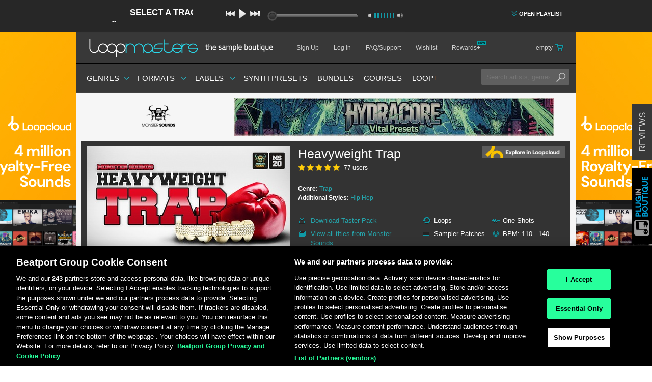

--- FILE ---
content_type: application/x-javascript
request_url: https://cdn-ukwest.onetrust.com/consent/45f0a289-dbed-4170-aad0-f9f3d26ad365/0195a43f-311a-791b-a475-4c0002453ec2/en.json
body_size: 28823
content:
{"DomainData":{"pclifeSpanYr":"Year","pclifeSpanYrs":"Years","pclifeSpanSecs":"A few seconds","pclifeSpanWk":"Week","pclifeSpanWks":"Weeks","pccontinueWithoutAcceptText":"Continue without Accepting","pccloseButtonType":"Icon","MainText":"About Your Privacy","MainInfoText":"We process your data to deliver content or advertisements and measure the delivery of such content or advertisements to extract insights about our website. We share this information with our partners on the basis of consent. You may exercise your right to consent, based on a specific purpose below or at a partner level in the link under each purpose. Some vendors may process your data based on their legitimate interests, which does not require your consent. You cannot object to tracking technologies placed to ensure security, prevent fraud, fix errors, or deliver and present advertising and content, and precise geolocation data and active scanning of device characteristics for identification may be used to support this purpose. This exception does not apply to targeted advertising. These choices will be signaled to our vendors participating in the Transparency and Consent Framework.","AboutText":"Beatport Group Privacy and Cookie Policy","AboutCookiesText":"Your Privacy","ConfirmText":"Allow All","AllowAllText":"Save Settings","CookiesUsedText":"Cookies used","CookiesDescText":"Description","AboutLink":"https://support.beatport.com/hc/en-us/articles/4412316093588","ActiveText":"Active","AlwaysActiveText":"Always Active","AlwaysInactiveText":"Always Inactive","PCShowAlwaysActiveToggle":true,"AlertNoticeText":"We and our [VENDOR_NUMBER] partners store and access personal data, like browsing data or unique identifiers, on your device. Selecting I Accept enables tracking technologies to support the purposes shown under we and our partners process data to provide. Selecting Essential Only or withdrawing your consent will disable them. If trackers are disabled, some content and ads you see may not be as relevant to you. You can resurface this menu to change your choices or withdraw consent at any time by clicking the Manage Preferences link on the bottom of the webpage . Your choices will have effect within our Website. For more details, refer to our Privacy Policy.<a class=\"ot-cookie-policy-link\" href=https://support.beatport.com/hc/en-us/articles/4412316093588>Beatport Group Privacy and Cookie Policy</a>","AlertCloseText":"Close","AlertMoreInfoText":"Show Purposes","CookieSettingButtonText":"Manage Preferences","AlertAllowCookiesText":"I Accept","CloseShouldAcceptAllCookies":false,"LastReconsentDate":null,"BannerTitle":"Beatport Group Cookie Consent","ForceConsent":false,"BannerPushesDownPage":false,"InactiveText":"Inactive","CookiesText":"Cookies","CategoriesText":"Cookie Subgroup","IsLifespanEnabled":false,"LifespanText":"Lifespan","VendorLevelOptOut":false,"HasScriptArchive":false,"BannerPosition":"bottom","PreferenceCenterPosition":"default","PreferenceCenterConfirmText":"Confirm My Choices","VendorListText":"List of IAB Vendors","ThirdPartyCookieListText":"Cookies Details","PreferenceCenterManagePreferencesText":" Manage Consent Preferences","PreferenceCenterMoreInfoScreenReader":"Opens in a new Tab","CookieListTitle":"Cookie List","CookieListDescription":"A cookie is a small piece of data (text file) that a website – when visited by a user – asks your browser to store on your device in order to remember information about you, such as your language preference or login information. Those cookies are set by us and called first-party cookies. We also use third-party cookies – which are cookies from a domain different than the domain of the website you are visiting – for our advertising and marketing efforts. More specifically, we use cookies and other tracking technologies for the following purposes:","Groups":[{"ShowInPopup":false,"ShowInPopupNonIAB":true,"ShowSDKListLink":true,"Order":"1","OptanonGroupId":"C0005","Parent":"","ShowSubgroup":true,"ShowSubGroupDescription":true,"ShowSubgroupToggle":false,"AlwaysShowCategory":false,"GroupDescription":"These cookies are set by a range of social media services that we have added to the site to enable you to share our content with your friends and networks. They are capable of tracking your browser across other sites and building up a profile of your interests. This may impact the content and messages you see on other websites you visit. If you do not allow these cookies you may not be able to use or see these sharing tools.","GroupDescriptionOTT":"These cookies are set by a range of social media services that we have added to the site to enable you to share our content with your friends and networks. They are capable of tracking your browser across other sites and building up a profile of your interests. This may impact the content and messages you see on other websites you visit. If you do not allow these cookies you may not be able to use or see these sharing tools.","GroupNameMobile":"Social Media Cookies","GroupNameOTT":"Social Media Cookies","GroupName":"Social Media Cookies","IsIabPurpose":false,"GeneralVendorsIds":[],"FirstPartyCookies":[],"Hosts":[],"PurposeId":"99A2C2AC-23DA-4D63-8DB4-121728642EBF","CustomGroupId":"C0005","GroupId":"c0804d2d-3561-4660-820e-0af263cba95a","Status":"inactive","IsDntEnabled":false,"Type":"COOKIE","DescriptionLegal":"","IabIllustrations":[],"HasLegIntOptOut":false,"HasConsentOptOut":true,"IsGpcEnabled":false,"VendorServices":null,"TrackingTech":null},{"ShowInPopup":true,"ShowInPopupNonIAB":true,"ShowSDKListLink":true,"Order":"1","OptanonGroupId":"IAB2V2_2","Parent":"C0004","ShowSubgroup":true,"ShowSubGroupDescription":true,"ShowSubgroupToggle":false,"AlwaysShowCategory":false,"GroupDescription":"Advertising presented to you on this service can be based on limited data, such as the website or app you are using, your non-precise location, your device type or which content you are (or have been) interacting with (for example, to limit the number of times an ad is presented to you).","GroupDescriptionOTT":"Advertising presented to you on this service can be based on limited data, such as the website or app you are using, your non-precise location, your device type or which content you are (or have been) interacting with (for example, to limit the number of times an ad is presented to you).","GroupNameMobile":"Use limited data to select advertising","GroupNameOTT":"Use limited data to select advertising","GroupName":"Use limited data to select advertising","IsIabPurpose":true,"GeneralVendorsIds":[],"FirstPartyCookies":[],"Hosts":[],"PurposeId":"4B571FC6-F9BC-4A84-87AB-99F33B01AE11","CustomGroupId":"IAB2V2_2","GroupId":"1329590a-5592-4bc5-a68a-925af0678312","Status":"inactive","IsDntEnabled":false,"Type":"IAB2V2_PURPOSE","DescriptionLegal":"","IabIllustrations":["A car manufacturer wants to promote its electric vehicles to environmentally conscious users living in the city after office hours. The advertising is presented on a page with related content (such as an article on climate change actions) after 6:30 p.m. to users whose non-precise location suggests that they are in an urban zone.","A large producer of watercolour paints wants to carry out an online advertising campaign for its latest watercolour range, diversifying its audience to reach as many amateur and professional artists as possible and avoiding showing the ad next to mismatched content (for instance, articles about how to paint your house). The number of times that the ad has been presented to you is detected and limited, to avoid presenting it too often."],"HasLegIntOptOut":true,"HasConsentOptOut":true,"IsGpcEnabled":false,"VendorServices":[],"TrackingTech":{"SessionStorages":[],"LocalStorages":[]}},{"ShowInPopup":true,"ShowInPopupNonIAB":true,"ShowSDKListLink":true,"Order":"2","OptanonGroupId":"IAB2V2_3","Parent":"C0004","ShowSubgroup":true,"ShowSubGroupDescription":true,"ShowSubgroupToggle":false,"AlwaysShowCategory":false,"GroupDescription":"Information about your activity on this service (such as forms you submit, content you look at) can be stored and combined with other information about you (for example, information from your previous activity on this service and other websites or apps) or similar users. This is then used to build or improve a profile about you (that might include possible interests and personal aspects). Your profile can be used (also later) to present advertising that appears more relevant based on your possible interests by this and other entities.","GroupDescriptionOTT":"Information about your activity on this service (such as forms you submit, content you look at) can be stored and combined with other information about you (for example, information from your previous activity on this service and other websites or apps) or similar users. This is then used to build or improve a profile about you (that might include possible interests and personal aspects). Your profile can be used (also later) to present advertising that appears more relevant based on your possible interests by this and other entities.","GroupNameMobile":"Create profiles for personalised advertising","GroupNameOTT":"Create profiles for personalised advertising","GroupName":"Create profiles for personalised advertising","IsIabPurpose":true,"GeneralVendorsIds":[],"FirstPartyCookies":[],"Hosts":[],"PurposeId":"ACA571D3-FE25-4C74-AC38-BD31A264C1BA","CustomGroupId":"IAB2V2_3","GroupId":"c59d4ef8-c38f-4aaf-922f-549154da91c0","Status":"inactive","IsDntEnabled":false,"Type":"IAB2V2_PURPOSE","DescriptionLegal":"","IabIllustrations":["If you read several articles about the best bike accessories to buy, this information could be used to create a profile about your interest in bike accessories. Such a profile may be used or improved later on, on the same or a different website or app to present you with advertising for a particular bike accessory brand. If you also look at a configurator for a vehicle on a luxury car manufacturer website, this information could be combined with your interest in bikes to refine your profile and make an assumption that you are interested in luxury cycling gear.","An apparel company wishes to promote its new line of high-end baby clothes. It gets in touch with an agency that has a network of clients with high income customers (such as high-end supermarkets) and asks the agency to create profiles of young parents or couples who can be assumed to be wealthy and to have a new child, so that these can later be used to present advertising within partner apps based on those profiles."],"HasLegIntOptOut":false,"HasConsentOptOut":true,"IsGpcEnabled":false,"VendorServices":[],"TrackingTech":{"SessionStorages":[],"LocalStorages":[]}},{"ShowInPopup":true,"ShowInPopupNonIAB":true,"ShowSDKListLink":true,"Order":"3","OptanonGroupId":"IAB2V2_4","Parent":"C0004","ShowSubgroup":true,"ShowSubGroupDescription":true,"ShowSubgroupToggle":false,"AlwaysShowCategory":false,"GroupDescription":"Advertising presented to you on this service can be based on your advertising profiles, which can reflect your activity on this service or other websites or apps (like the forms you submit, content you look at), possible interests and personal aspects.","GroupDescriptionOTT":"Advertising presented to you on this service can be based on your advertising profiles, which can reflect your activity on this service or other websites or apps (like the forms you submit, content you look at), possible interests and personal aspects.","GroupNameMobile":"Use profiles to select personalised advertising","GroupNameOTT":"Use profiles to select personalised advertising","GroupName":"Use profiles to select personalised advertising","IsIabPurpose":true,"GeneralVendorsIds":[],"FirstPartyCookies":[],"Hosts":[],"PurposeId":"36F39D20-AD67-47A5-A90D-00250CFDA947","CustomGroupId":"IAB2V2_4","GroupId":"80edcf5e-2e82-4037-846d-5f70bf887c07","Status":"inactive","IsDntEnabled":false,"Type":"IAB2V2_PURPOSE","DescriptionLegal":"","IabIllustrations":["An online retailer wants to advertise a limited sale on running shoes. It wants to target advertising to users who previously looked at running shoes on its mobile app. Tracking technologies might be used to recognise that you have previously used the mobile app to consult running shoes, in order to present you with the corresponding advertisement on the app.","A profile created for personalised advertising in relation to a person having searched for bike accessories on a website can be used to present the relevant advertisement for bike accessories on a mobile app of another organisation."],"HasLegIntOptOut":false,"HasConsentOptOut":true,"IsGpcEnabled":false,"VendorServices":[],"TrackingTech":{"SessionStorages":[],"LocalStorages":[]}},{"ShowInPopup":true,"ShowInPopupNonIAB":true,"ShowSDKListLink":true,"Order":"4","OptanonGroupId":"IAB2V2_5","Parent":"C0004","ShowSubgroup":true,"ShowSubGroupDescription":true,"ShowSubgroupToggle":false,"AlwaysShowCategory":false,"GroupDescription":"Information about your activity on this service (for instance, forms you submit, non-advertising content you look at) can be stored and combined with other information about you (such as your previous activity on this service or other websites or apps) or similar users. This is then used to build or improve a profile about you (which might for example include possible interests and personal aspects). Your profile can be used (also later) to present content that appears more relevant based on your possible interests, such as by adapting the order in which content is shown to you, so that it is even easier for you to find content that matches your interests.","GroupDescriptionOTT":"Information about your activity on this service (for instance, forms you submit, non-advertising content you look at) can be stored and combined with other information about you (such as your previous activity on this service or other websites or apps) or similar users. This is then used to build or improve a profile about you (which might for example include possible interests and personal aspects). Your profile can be used (also later) to present content that appears more relevant based on your possible interests, such as by adapting the order in which content is shown to you, so that it is even easier for you to find content that matches your interests.","GroupNameMobile":"Create profiles to personalise content","GroupNameOTT":"Create profiles to personalise content","GroupName":"Create profiles to personalise content","IsIabPurpose":true,"GeneralVendorsIds":[],"FirstPartyCookies":[],"Hosts":[],"PurposeId":"0D8795E1-DF2C-42B8-B606-0F1366E0AF9F","CustomGroupId":"IAB2V2_5","GroupId":"162cbb67-b0e6-45f6-b2c2-9c5fef81c655","Status":"inactive","IsDntEnabled":false,"Type":"IAB2V2_PURPOSE","DescriptionLegal":"","IabIllustrations":["You read several articles on how to build a treehouse on a social media platform. This information might be added to a profile to mark your interest in content related to outdoors as well as do-it-yourself guides (with the objective of allowing the personalisation of content, so that for example you are presented with more blog posts and articles on treehouses and wood cabins in the future).","You have viewed three videos on space exploration across different TV apps. An unrelated news platform with which you have had no contact builds a profile based on that viewing behaviour, marking space exploration as a topic of possible interest for other videos."],"HasLegIntOptOut":false,"HasConsentOptOut":true,"IsGpcEnabled":false,"VendorServices":[],"TrackingTech":{"SessionStorages":[],"LocalStorages":[]}},{"ShowInPopup":true,"ShowInPopupNonIAB":true,"ShowSDKListLink":true,"Order":"5","OptanonGroupId":"IAB2V2_6","Parent":"C0004","ShowSubgroup":true,"ShowSubGroupDescription":true,"ShowSubgroupToggle":false,"AlwaysShowCategory":false,"GroupDescription":"Content presented to you on this service can be based on your content personalisation profiles, which can reflect your activity on this or other services (for instance, the forms you submit, content you look at), possible interests and personal aspects. This can for example be used to adapt the order in which content is shown to you, so that it is even easier for you to find (non-advertising) content that matches your interests.","GroupDescriptionOTT":"Content presented to you on this service can be based on your content personalisation profiles, which can reflect your activity on this or other services (for instance, the forms you submit, content you look at), possible interests and personal aspects. This can for example be used to adapt the order in which content is shown to you, so that it is even easier for you to find (non-advertising) content that matches your interests.","GroupNameMobile":"Use profiles to select personalised content","GroupNameOTT":"Use profiles to select personalised content","GroupName":"Use profiles to select personalised content","IsIabPurpose":true,"GeneralVendorsIds":[],"FirstPartyCookies":[],"Hosts":[],"PurposeId":"B47D1792-B2CB-47DC-BF9C-6F10EF7A5C05","CustomGroupId":"IAB2V2_6","GroupId":"37940312-b6f5-45f3-8c5d-0243666590e3","Status":"inactive","IsDntEnabled":false,"Type":"IAB2V2_PURPOSE","DescriptionLegal":"","IabIllustrations":["You read articles on vegetarian food on a social media platform and then use the cooking app of an unrelated company. The profile built about you on the social media platform will be used to present you vegetarian recipes on the welcome screen of the cooking app.","You have viewed three videos about rowing across different websites. An unrelated video sharing platform will recommend five other videos on rowing that may be of interest to you when you use your TV app, based on a profile built about you when you visited those different websites to watch online videos."],"HasLegIntOptOut":false,"HasConsentOptOut":true,"IsGpcEnabled":false,"VendorServices":[],"TrackingTech":{"SessionStorages":[],"LocalStorages":[]}},{"ShowInPopup":true,"ShowInPopupNonIAB":true,"ShowSDKListLink":true,"Order":"6","OptanonGroupId":"IAB2V2_7","Parent":"C0004","ShowSubgroup":true,"ShowSubGroupDescription":true,"ShowSubgroupToggle":false,"AlwaysShowCategory":false,"GroupDescription":"Information regarding which advertising is presented to you and how you interact with it can be used to determine how well an advert has worked for you or other users and whether the goals of the advertising were reached. For instance, whether you saw an ad, whether you clicked on it, whether it led you to buy a product or visit a website, etc. This is very helpful to understand the relevance of advertising campaigns.","GroupDescriptionOTT":"Information regarding which advertising is presented to you and how you interact with it can be used to determine how well an advert has worked for you or other users and whether the goals of the advertising were reached. For instance, whether you saw an ad, whether you clicked on it, whether it led you to buy a product or visit a website, etc. This is very helpful to understand the relevance of advertising campaigns.","GroupNameMobile":"Measure advertising performance","GroupNameOTT":"Measure advertising performance","GroupName":"Measure advertising performance","IsIabPurpose":true,"GeneralVendorsIds":[],"FirstPartyCookies":[],"Hosts":[],"PurposeId":"D8A5A980-6325-4E92-9734-1A3135EEF069","CustomGroupId":"IAB2V2_7","GroupId":"512d8819-9f32-4897-a885-7f5430e2b1fc","Status":"inactive","IsDntEnabled":false,"Type":"IAB2V2_PURPOSE","DescriptionLegal":"","IabIllustrations":["You have clicked on an advertisement about a “black Friday” discount by an online shop on the website of a publisher and purchased a product. Your click will be linked to this purchase. Your interaction and that of other users will be measured to know how many clicks on the ad led to a purchase.","You are one of very few to have clicked on an advertisement about an “international appreciation day” discount by an online gift shop within the app of a publisher. The publisher wants to have reports to understand how often a specific ad placement within the app, and notably the “international appreciation day” ad, has been viewed or clicked by you and other users, in order to help the publisher and its partners (such as agencies) optimise ad placements."],"HasLegIntOptOut":true,"HasConsentOptOut":true,"IsGpcEnabled":false,"VendorServices":[],"TrackingTech":{"SessionStorages":[],"LocalStorages":[]}},{"ShowInPopup":true,"ShowInPopupNonIAB":true,"ShowSDKListLink":true,"Order":"7","OptanonGroupId":"IAB2V2_8","Parent":"C0004","ShowSubgroup":true,"ShowSubGroupDescription":true,"ShowSubgroupToggle":false,"AlwaysShowCategory":false,"GroupDescription":"Information regarding which content is presented to you and how you interact with it can be used to determine whether the (non-advertising) content e.g. reached its intended audience and matched your interests. For instance, whether you read an article, watch a video, listen to a podcast or look at a product description, how long you spent on this service and the web pages you visit etc. This is very helpful to understand the relevance of (non-advertising) content that is shown to you.","GroupDescriptionOTT":"Information regarding which content is presented to you and how you interact with it can be used to determine whether the (non-advertising) content e.g. reached its intended audience and matched your interests. For instance, whether you read an article, watch a video, listen to a podcast or look at a product description, how long you spent on this service and the web pages you visit etc. This is very helpful to understand the relevance of (non-advertising) content that is shown to you.","GroupNameMobile":"Measure content performance","GroupNameOTT":"Measure content performance","GroupName":"Measure content performance","IsIabPurpose":true,"GeneralVendorsIds":[],"FirstPartyCookies":[],"Hosts":[],"PurposeId":"238A4BB5-9018-4A0B-9E02-DD7D10669453","CustomGroupId":"IAB2V2_8","GroupId":"88c5a1d2-97ff-46bc-a6f8-2a94d6be11dc","Status":"inactive","IsDntEnabled":false,"Type":"IAB2V2_PURPOSE","DescriptionLegal":"","IabIllustrations":["You have read a blog post about hiking on a mobile app of a publisher and followed a link to a recommended and related post. Your interactions will be recorded as showing that the initial hiking post was useful to you and that it was successful in interesting you in the related post. This will be measured to know whether to produce more posts on hiking in the future and where to place them on the home screen of the mobile app.","You were presented a video on fashion trends, but you and several other users stopped watching after 30 seconds. This information is then used to evaluate the right length of future videos on fashion trends."],"HasLegIntOptOut":true,"HasConsentOptOut":true,"IsGpcEnabled":false,"VendorServices":[],"TrackingTech":{"SessionStorages":[],"LocalStorages":[]}},{"ShowInPopup":true,"ShowInPopupNonIAB":true,"ShowSDKListLink":true,"Order":"8","OptanonGroupId":"IAB2V2_9","Parent":"C0004","ShowSubgroup":true,"ShowSubGroupDescription":true,"ShowSubgroupToggle":false,"AlwaysShowCategory":false,"GroupDescription":"Reports can be generated based on the combination of data sets (like user profiles, statistics, market research, analytics data) regarding your interactions and those of other users with advertising or (non-advertising) content to identify common characteristics (for instance, to determine which target audiences are more receptive to an ad campaign or to certain contents).","GroupDescriptionOTT":"Reports can be generated based on the combination of data sets (like user profiles, statistics, market research, analytics data) regarding your interactions and those of other users with advertising or (non-advertising) content to identify common characteristics (for instance, to determine which target audiences are more receptive to an ad campaign or to certain contents).","GroupNameMobile":"Understand audiences through statistics or combinations of data from different sources","GroupNameOTT":"Understand audiences through statistics or combinations of data from different sources","GroupName":"Understand audiences through statistics or combinations of data from different sources","IsIabPurpose":true,"GeneralVendorsIds":[],"FirstPartyCookies":[],"Hosts":[],"PurposeId":"9DBABA7A-34D8-4B69-90E0-37CB98C07B23","CustomGroupId":"IAB2V2_9","GroupId":"278fcf69-051a-4197-80a2-25ef77656ed8","Status":"inactive","IsDntEnabled":false,"Type":"IAB2V2_PURPOSE","DescriptionLegal":"","IabIllustrations":["The owner of an online bookstore wants commercial reporting showing the proportion of visitors who consulted and left its site without buying, or consulted and bought the last celebrity autobiography of the month, as well as the average age and the male/female distribution of each category. Data relating to your navigation on its site and to your personal characteristics is then used and combined with other such data to produce these statistics.","An advertiser wants to better understand the type of audience interacting with its adverts. It calls upon a research institute to compare the characteristics of users who interacted with the ad with typical attributes of users of similar platforms, across different devices. This comparison reveals to the advertiser that its ad audience is mainly accessing the adverts through mobile devices and is likely in the 45-60 age range."],"HasLegIntOptOut":true,"HasConsentOptOut":true,"IsGpcEnabled":false,"VendorServices":[],"TrackingTech":{"SessionStorages":[],"LocalStorages":[]}},{"ShowInPopup":true,"ShowInPopupNonIAB":true,"ShowSDKListLink":true,"Order":"9","OptanonGroupId":"IAB2V2_10","Parent":"C0004","ShowSubgroup":true,"ShowSubGroupDescription":true,"ShowSubgroupToggle":false,"AlwaysShowCategory":false,"GroupDescription":"Information about your activity on this service, such as your interaction with ads or content, can be very helpful to improve products and services and to build new products and services based on user interactions, the type of audience, etc. This specific purpose does not include the development or improvement of user profiles and identifiers.","GroupDescriptionOTT":"Information about your activity on this service, such as your interaction with ads or content, can be very helpful to improve products and services and to build new products and services based on user interactions, the type of audience, etc. This specific purpose does not include the development or improvement of user profiles and identifiers.","GroupNameMobile":"Develop and improve services","GroupNameOTT":"Develop and improve services","GroupName":"Develop and improve services","IsIabPurpose":true,"GeneralVendorsIds":[],"FirstPartyCookies":[],"Hosts":[],"PurposeId":"1413CFD7-DBB0-435C-809A-41E65D860D17","CustomGroupId":"IAB2V2_10","GroupId":"800001cd-58fe-4c5f-8195-715df722d133","Status":"inactive","IsDntEnabled":false,"Type":"IAB2V2_PURPOSE","DescriptionLegal":"","IabIllustrations":["A technology platform working with a social media provider notices a growth in mobile app users, and sees based on their profiles that many of them are connecting through mobile connections. It uses a new technology to deliver ads that are formatted for mobile devices and that are low-bandwidth, to improve their performance.","An advertiser is looking for a way to display ads on a new type of consumer device. It collects information regarding the way users interact with this new kind of device to determine whether it can build a new mechanism for displaying advertising on this type of device."],"HasLegIntOptOut":true,"HasConsentOptOut":true,"IsGpcEnabled":false,"VendorServices":[],"TrackingTech":{"SessionStorages":[],"LocalStorages":[]}},{"ShowInPopup":true,"ShowInPopupNonIAB":true,"ShowSDKListLink":true,"Order":"10","OptanonGroupId":"IAB2V2_11","Parent":"C0004","ShowSubgroup":true,"ShowSubGroupDescription":true,"ShowSubgroupToggle":false,"AlwaysShowCategory":false,"GroupDescription":"Content presented to you on this service can be based on limited data, such as the website or app you are using, your non-precise location, your device type, or which content you are (or have been) interacting with (for example, to limit the number of times a video or an article is presented to you).","GroupDescriptionOTT":"Content presented to you on this service can be based on limited data, such as the website or app you are using, your non-precise location, your device type, or which content you are (or have been) interacting with (for example, to limit the number of times a video or an article is presented to you).","GroupNameMobile":"Use limited data to select content","GroupNameOTT":"Use limited data to select content","GroupName":"Use limited data to select content","IsIabPurpose":true,"GeneralVendorsIds":[],"FirstPartyCookies":[],"Hosts":[],"PurposeId":"CD7C56DF-F9E4-444C-B2FE-DE1C25947954","CustomGroupId":"IAB2V2_11","GroupId":"d61765b7-5113-4680-b6fa-59cc30ae145e","Status":"inactive","IsDntEnabled":false,"Type":"IAB2V2_PURPOSE","DescriptionLegal":"","IabIllustrations":["A travel magazine has published an article on its website about the new online courses proposed by a language school, to improve travelling experiences abroad. The school’s blog posts are inserted directly at the bottom of the page, and selected on the basis of your non-precise location (for instance, blog posts explaining the course curriculum for different languages than the language of the country you are situated in).","A sports news mobile app has started a new section of articles covering the most recent football games. Each article includes videos hosted by a separate streaming platform showcasing the highlights of each match. If you fast-forward a video, this information may be used to select a shorter video to play next."],"HasLegIntOptOut":true,"HasConsentOptOut":true,"IsGpcEnabled":false,"VendorServices":[],"TrackingTech":{"SessionStorages":[],"LocalStorages":[]}},{"ShowInPopup":true,"ShowInPopupNonIAB":true,"ShowSDKListLink":true,"Order":"2","OptanonGroupId":"C0004","Parent":"","ShowSubgroup":true,"ShowSubGroupDescription":true,"ShowSubgroupToggle":true,"AlwaysShowCategory":false,"GroupDescription":"These cookies may be set through our site by our advertising partners. They may be used by those companies to build a profile of your interests and show you relevant adverts on other sites. They do not store directly personal information, but are based on uniquely identifying your browser and internet device. If you do not allow these cookies, you will experience less targeted advertising.","GroupDescriptionOTT":"These cookies may be set through our site by our advertising partners. They may be used by those companies to build a profile of your interests and show you relevant adverts on other sites. They do not store directly personal information, but are based on uniquely identifying your browser and internet device. If you do not allow these cookies, you will experience less targeted advertising.","GroupNameMobile":"Targeting Cookies","GroupNameOTT":"Targeting Cookies","GroupName":"Targeting Cookies","IsIabPurpose":false,"GeneralVendorsIds":[],"FirstPartyCookies":[{"id":"c7cf787d-f8fc-4b35-81f0-9f3b5ddf51a3","Name":"_gat_UA-409087-1","Host":"loopmasters.com","IsSession":false,"Length":"0","description":"Google Analytics Cookies","thirdPartyDescription":"Google Analytics Cookies","patternKey":"_gat_","thirdPartyKey":"Pattern|_gat_","firstPartyKey":"Pattern|_gat_","DurationType":1,"category":null,"isThirdParty":false},{"id":"a90db65e-ae26-4d75-aea4-c085c00de4cf","Name":"_gat_UA-nnnnnnn-nn","Host":"loopmasters.com","IsSession":false,"Length":"0","description":"Google Analytics Cookies","thirdPartyDescription":"Google Analytics Cookies","patternKey":"_gat_","thirdPartyKey":"Pattern|_gat_","firstPartyKey":"Pattern|_gat_","DurationType":1,"category":null,"isThirdParty":false},{"id":"510dc832-f49f-4e92-90df-8db5d56629b4","Name":"_fbp","Host":"loopmasters.com","IsSession":false,"Length":"89","description":"Used by Facebook to deliver a series of advertisement products such as real time bidding from third party advertisers","thirdPartyDescription":null,"patternKey":null,"thirdPartyKey":"","firstPartyKey":"Cookie_fbp","DurationType":1,"category":null,"isThirdParty":false},{"id":"a7e78a28-c348-4d6f-83bc-c3b0e5d9f0ea","Name":"dmSessionID","Host":"loopmasters.com","IsSession":false,"Length":"0","description":"This cookie name is associated with services from UK email marketing company DotMailer. Their software placed on a website enables the owners to track when email campaign recipients land on the target website, which enables monitoring of the effectiveness of a campaign.  This cookie is a short lived session identifier.","thirdPartyDescription":null,"patternKey":null,"thirdPartyKey":"","firstPartyKey":"CookiedmSessionID","DurationType":1,"category":null,"isThirdParty":false},{"id":"9740e62d-74db-4b9a-ba52-5b6ad81a87da","Name":"_uetsid","Host":"loopmasters.com","IsSession":false,"Length":"0","description":"This cookie is used by Bing to determine what ads should be shown that may be relevant to the end user perusing the site. ","thirdPartyDescription":null,"patternKey":null,"thirdPartyKey":"","firstPartyKey":"Cookie_uetsid","DurationType":1,"category":null,"isThirdParty":false},{"id":"936f96eb-bfe0-4e7b-8dca-4eb0c6ab4257","Name":"recordID","Host":"loopmasters.com","IsSession":false,"Length":"364","description":"This cookie name is associated with services from UK email marketing company DotMailer. Their software placed on a website enables the owners to track when email campaign recipients land on the target website, which enables monitoring of the effectiveness of a campaign. This cookie is a unique user identifier, enabling persistent linking of behaviour on the site to a particular user and email campaign response.","thirdPartyDescription":null,"patternKey":null,"thirdPartyKey":"","firstPartyKey":"CookierecordID","DurationType":1,"category":null,"isThirdParty":false}],"Hosts":[{"HostName":"doubleclick.net","DisplayName":"doubleclick.net","HostId":"H14","Description":"","PrivacyPolicy":"","Cookies":[{"id":"07fa1759-0dd6-4af0-8c96-826c0cc0e7a4","Name":"test_cookie","Host":"doubleclick.net","IsSession":false,"Length":"0","description":"This domain is owned by Doubleclick (Google). The main business activity is: Doubleclick is Googles real time bidding advertising exchange","thirdPartyDescription":"This domain is owned by Doubleclick (Google). The main business activity is: Doubleclick is Googles real time bidding advertising exchange","patternKey":null,"thirdPartyKey":"Cookie|doubleclick.net","firstPartyKey":"Cookietest_cookie","DurationType":1,"category":null,"isThirdParty":false},{"id":"3afa73dd-018e-4a7b-9b12-d365a0a1d302","Name":"IDE","Host":"doubleclick.net","IsSession":false,"Length":"389","description":"This domain is owned by Doubleclick (Google). The main business activity is: Doubleclick is Googles real time bidding advertising exchange","thirdPartyDescription":"This domain is owned by Doubleclick (Google). The main business activity is: Doubleclick is Googles real time bidding advertising exchange","patternKey":null,"thirdPartyKey":"Cookie|doubleclick.net","firstPartyKey":"CookieIDE","DurationType":1,"category":null,"isThirdParty":false}]},{"HostName":"bing.com","DisplayName":"bing.com","HostId":"H46","Description":"","PrivacyPolicy":"","Cookies":[{"id":"018f37e1-c22c-7cfa-9d48-b2ac077ed8b4","Name":"MSPTC","Host":"bing.com","IsSession":false,"Length":"389","description":"This domain is owned by Microsoft - it is the site for the search engine Bing.","thirdPartyDescription":"This domain is owned by Microsoft - it is the site for the search engine Bing.","patternKey":null,"thirdPartyKey":"Cookie|bing.com","firstPartyKey":null,"DurationType":1,"category":null,"isThirdParty":false},{"id":"b9ddb9b1-dcf6-4bc0-89ad-481dfd35397d","Name":"MUID","Host":"bing.com","IsSession":false,"Length":"389","description":"This domain is owned by Microsoft - it is the site for the search engine Bing.","thirdPartyDescription":"This domain is owned by Microsoft - it is the site for the search engine Bing.","patternKey":null,"thirdPartyKey":"Cookie|bing.com","firstPartyKey":"CookieMUID","DurationType":1,"category":null,"isThirdParty":false}]},{"HostName":"youtube.com","DisplayName":"youtube.com","HostId":"H7","Description":"","PrivacyPolicy":"","Cookies":[{"id":"c18ec439-c237-4edf-8f9c-19c151b9a769","Name":"VISITOR_INFO1_LIVE","Host":"youtube.com","IsSession":false,"Length":"179","description":"This cookie is used as a unique identifier to track viewing of videos","thirdPartyDescription":"This cookie is used as a unique identifier to track viewing of videos","patternKey":null,"thirdPartyKey":"CookieVISITOR_INFO1_LIVE|youtube.com","firstPartyKey":"CookieVISITOR_INFO1_LIVE","DurationType":1,"category":null,"isThirdParty":false},{"id":"5386f893-99f5-4bef-9405-a3ed0911f296","Name":"YSC","Host":"youtube.com","IsSession":true,"Length":"0","description":"YouTube is a Google owned platform for hosting and sharing videos. YouTube collects user data through videos embedded in websites, which is aggregated with profile data from other Google services in order to display targeted advertising to web visitors across a broad range of their own and other websites.","thirdPartyDescription":"YouTube is a Google owned platform for hosting and sharing videos. YouTube collects user data through videos embedded in websites, which is aggregated with profile data from other Google services in order to display targeted advertising to web visitors across a broad range of their own and other websites.","patternKey":null,"thirdPartyKey":"Cookie|youtube.com","firstPartyKey":null,"DurationType":1,"category":null,"isThirdParty":false},{"id":"018f37ed-ea5c-7df6-b2f2-971f7503290d","Name":"VISITOR_PRIVACY_METADATA","Host":"youtube.com","IsSession":false,"Length":"179","description":"YouTube is a Google owned platform for hosting and sharing videos. YouTube collects user data through videos embedded in websites, which is aggregated with profile data from other Google services in order to display targeted advertising to web visitors across a broad range of their own and other websites.","thirdPartyDescription":"YouTube is a Google owned platform for hosting and sharing videos. YouTube collects user data through videos embedded in websites, which is aggregated with profile data from other Google services in order to display targeted advertising to web visitors across a broad range of their own and other websites.","patternKey":null,"thirdPartyKey":"Cookie|youtube.com","firstPartyKey":"","DurationType":1,"category":null,"isThirdParty":false},{"id":"150f7c75-163c-4623-95fe-c4db5ff9e314","Name":"CONSENT","Host":"youtube.com","IsSession":false,"Length":"729","description":"YouTube is a Google owned platform for hosting and sharing videos. YouTube collects user data through videos embedded in websites, which is aggregated with profile data from other Google services in order to display targeted advertising to web visitors across a broad range of their own and other websites.","thirdPartyDescription":"YouTube is a Google owned platform for hosting and sharing videos. YouTube collects user data through videos embedded in websites, which is aggregated with profile data from other Google services in order to display targeted advertising to web visitors across a broad range of their own and other websites.","patternKey":null,"thirdPartyKey":"Cookie|youtube.com","firstPartyKey":"CookieCONSENT","DurationType":1,"category":null,"isThirdParty":false}]},{"HostName":"www.youtube.com","DisplayName":"www.youtube.com","HostId":"H79","Description":"","PrivacyPolicy":"","Cookies":[{"id":"018f37ed-ea5d-7530-9486-a9eb85ea2ff5","Name":"TESTCOOKIESENABLED","Host":"www.youtube.com","IsSession":false,"Length":"0","description":"YouTube is a Google owned platform for hosting and sharing videos. YouTube collects user data through videos embedded in websites, which is aggregated with profile data from other Google services in order to display targeted advertising to web visitors across a broad range of their own and other websites.","thirdPartyDescription":"YouTube is a Google owned platform for hosting and sharing videos. YouTube collects user data through videos embedded in websites, which is aggregated with profile data from other Google services in order to display targeted advertising to web visitors across a broad range of their own and other websites.","patternKey":null,"thirdPartyKey":"Cookie|www.youtube.com","firstPartyKey":"","DurationType":1,"category":null,"isThirdParty":false}]},{"HostName":"www.facebook.com","DisplayName":"www.facebook.com","HostId":"H49","Description":"","PrivacyPolicy":"","Cookies":[{"id":"78721fa8-a151-46ec-8e13-a3ebbb66e3e6","Name":"","Host":"www.facebook.com","IsSession":true,"Length":"0","description":"This domain is owned by Facebook, which is the world's largest social networking service. As a third party host provider, it mostly collects data on the interests of users via widgets such as the 'Like' button found on many websites. This is used to serve targeted advertising to its users when logged into its services. In 2014 it also started serving up behaviourally targeted advertising on other websites, similar to most dedicated online marketing companies.","thirdPartyDescription":"This domain is owned by Facebook, which is the world's largest social networking service. As a third party host provider, it mostly collects data on the interests of users via widgets such as the 'Like' button found on many websites. This is used to serve targeted advertising to its users when logged into its services. In 2014 it also started serving up behaviourally targeted advertising on other websites, similar to most dedicated online marketing companies.","patternKey":null,"thirdPartyKey":"Cookie|www.facebook.com","firstPartyKey":"","DurationType":1,"category":null,"isThirdParty":false}]}],"PurposeId":"8A312821-DEE3-4FAE-8482-93AD2EE6CF3F","CustomGroupId":"C0004","GroupId":"b2390306-fdab-4643-8f77-fdee01cc871c","Status":"inactive","IsDntEnabled":true,"Type":"COOKIE","DescriptionLegal":"","IabIllustrations":[],"HasLegIntOptOut":false,"HasConsentOptOut":true,"IsGpcEnabled":true,"VendorServices":null,"TrackingTech":null},{"ShowInPopup":true,"ShowInPopupNonIAB":true,"ShowSDKListLink":true,"Order":"1","OptanonGroupId":"ISF2V2_1","Parent":"C0002","ShowSubgroup":true,"ShowSubGroupDescription":true,"ShowSubgroupToggle":false,"AlwaysShowCategory":false,"GroupDescription":"With your acceptance, your precise location (within a radius of less than 500 metres) may be used in support of the purposes explained in this notice.","GroupDescriptionOTT":"With your acceptance, your precise location (within a radius of less than 500 metres) may be used in support of the purposes explained in this notice.","GroupNameMobile":"Use precise geolocation data","GroupNameOTT":"Use precise geolocation data","GroupName":"Use precise geolocation data","IsIabPurpose":true,"GeneralVendorsIds":[],"FirstPartyCookies":[],"Hosts":[],"PurposeId":"C5470047-439F-482F-8C67-7BD24FF910D0","CustomGroupId":"ISF2V2_1","GroupId":"3468cd23-796b-44be-9935-626ad98927cf","Status":"inactive","IsDntEnabled":false,"Type":"IAB2V2_SPL_FEATURE","DescriptionLegal":"","IabIllustrations":[],"HasLegIntOptOut":true,"HasConsentOptOut":true,"IsGpcEnabled":false,"VendorServices":[],"TrackingTech":{"SessionStorages":[],"LocalStorages":[]}},{"ShowInPopup":true,"ShowInPopupNonIAB":true,"ShowSDKListLink":true,"Order":"2","OptanonGroupId":"ISF2V2_2","Parent":"C0002","ShowSubgroup":true,"ShowSubGroupDescription":true,"ShowSubgroupToggle":false,"AlwaysShowCategory":false,"GroupDescription":"With your acceptance, certain characteristics specific to your device might be requested and used to distinguish it from other devices (such as the installed fonts or plugins, the resolution of your screen) in support of the purposes explained in this notice.","GroupDescriptionOTT":"With your acceptance, certain characteristics specific to your device might be requested and used to distinguish it from other devices (such as the installed fonts or plugins, the resolution of your screen) in support of the purposes explained in this notice.","GroupNameMobile":"Actively scan device characteristics for identification","GroupNameOTT":"Actively scan device characteristics for identification","GroupName":"Actively scan device characteristics for identification","IsIabPurpose":true,"GeneralVendorsIds":[],"FirstPartyCookies":[],"Hosts":[],"PurposeId":"95ACF772-4E54-45DE-A700-3E224204F687","CustomGroupId":"ISF2V2_2","GroupId":"0fa68fec-13b2-465e-ac25-0f4ffdc811d2","Status":"inactive","IsDntEnabled":false,"Type":"IAB2V2_SPL_FEATURE","DescriptionLegal":"","IabIllustrations":[],"HasLegIntOptOut":true,"HasConsentOptOut":true,"IsGpcEnabled":false,"VendorServices":[],"TrackingTech":{"SessionStorages":[],"LocalStorages":[]}},{"ShowInPopup":true,"ShowInPopupNonIAB":true,"ShowSDKListLink":true,"Order":"3","OptanonGroupId":"C0002","Parent":"","ShowSubgroup":true,"ShowSubGroupDescription":true,"ShowSubgroupToggle":true,"AlwaysShowCategory":false,"GroupDescription":"These cookies allow us to count visits and traffic sources so we can measure and improve the performance of our site. They help us to know which pages are the most and least popular and see how visitors move around the site. All information these cookies collect is aggregated and therefore anonymous. If you do not allow these cookies we will not know when you have visited our site, and will not be able to monitor its performance.","GroupDescriptionOTT":"These cookies allow us to count visits and traffic sources so we can measure and improve the performance of our site. They help us to know which pages are the most and least popular and see how visitors move around the site. All information these cookies collect is aggregated and therefore anonymous. If you do not allow these cookies we will not know when you have visited our site, and will not be able to monitor its performance.","GroupNameMobile":"Performance Cookies","GroupNameOTT":"Performance Cookies","GroupName":"Performance Cookies","IsIabPurpose":false,"GeneralVendorsIds":[],"FirstPartyCookies":[{"id":"bad9f121-d6e9-4b98-82cc-1e8c4439e86e","Name":"_gid","Host":"loopmasters.com","IsSession":false,"Length":"0","description":"This cookie name is associated with Google Universal Analytics. This appears to be a new cookie and as of Spring 2017 no information is available from Google.  It appears to store and update a unique value for each page visited._gid","thirdPartyDescription":"_gid","patternKey":"_gid","thirdPartyKey":"Pattern|_gid","firstPartyKey":"Cookie_gid,Pattern|_gid","DurationType":1,"category":null,"isThirdParty":false},{"id":"d82911db-5830-4e62-9c97-e94ad5698124","Name":"_uetvid","Host":"loopmasters.com","IsSession":false,"Length":"389","description":"This is a cookie utilised by Microsoft Bing Ads and is a tracking cookie. It allows us to engage with a user that has previously visited our website.","thirdPartyDescription":null,"patternKey":null,"thirdPartyKey":"","firstPartyKey":"Cookie_uetvid","DurationType":1,"category":null,"isThirdParty":false},{"id":"4516b041-bbc0-4c25-81d5-e6bf46947297","Name":"_ga_xxxxxxxxxx","Host":"loopmasters.com","IsSession":false,"Length":"729","description":"","thirdPartyDescription":null,"patternKey":null,"thirdPartyKey":"","firstPartyKey":"","DurationType":1,"category":null,"isThirdParty":false},{"id":"659ac92c-1a6b-4781-ae85-0a73e6833638","Name":"_ga_TC295JG7S0","Host":"loopmasters.com","IsSession":false,"Length":"729","description":"_ga","thirdPartyDescription":"_ga","patternKey":"_ga","thirdPartyKey":"Pattern|_ga","firstPartyKey":"Pattern|_ga","DurationType":1,"category":null,"isThirdParty":false},{"id":"25f358fa-bf2f-4cea-95e4-2b0160da55e8","Name":"_ga_TYV195FCNG","Host":"loopmasters.com","IsSession":false,"Length":"729","description":"_ga","thirdPartyDescription":"_ga","patternKey":"_ga","thirdPartyKey":"Pattern|_ga","firstPartyKey":"Pattern|_ga","DurationType":1,"category":null,"isThirdParty":false},{"id":"778ba824-0aec-4cac-aedc-b52da4b73369","Name":"_gclxxxx","Host":"loopmasters.com","IsSession":false,"Length":"89","description":"Google conversion tracking cookie","thirdPartyDescription":"Google conversion tracking cookie","patternKey":"_gclxxxx","thirdPartyKey":"Pattern|_gclxxxx","firstPartyKey":"Pattern|_gclxxxx","DurationType":1,"category":null,"isThirdParty":false},{"id":"af9d8f4e-5007-4c10-bcf1-0b5477895b60","Name":"_ga","Host":"loopmasters.com","IsSession":false,"Length":"729","description":"This cookie name is associated with Google Universal Analytics - which is a significant update to Google's more commonly used analytics service. This cookie is used to distinguish unique users by assigning a randomly generated number as a client identifier. It is included in each page request in a site and used to calculate visitor, session and campaign data for the sites analytics reports.  By default it is set to expire after 2 years, although this is customisable by website owners._ga","thirdPartyDescription":"_ga","patternKey":"_ga","thirdPartyKey":"Pattern|_ga","firstPartyKey":"Cookie_ga,Pattern|_ga","DurationType":1,"category":null,"isThirdParty":false}],"Hosts":[],"PurposeId":"7B17D38B-BAC1-48D9-9B9F-29FC51C02140","CustomGroupId":"C0002","GroupId":"d5b9aa21-ac1a-4732-8f48-82c85b9a5a97","Status":"inactive","IsDntEnabled":false,"Type":"COOKIE","DescriptionLegal":"","IabIllustrations":[],"HasLegIntOptOut":false,"HasConsentOptOut":true,"IsGpcEnabled":false,"VendorServices":null,"TrackingTech":null},{"ShowInPopup":true,"ShowInPopupNonIAB":true,"ShowSDKListLink":true,"Order":"1","OptanonGroupId":"IAB2V2_1","Parent":"C0003","ShowSubgroup":true,"ShowSubGroupDescription":true,"ShowSubgroupToggle":false,"AlwaysShowCategory":false,"GroupDescription":"Cookies, device or similar online identifiers (e.g. login-based identifiers, randomly assigned identifiers, network based identifiers) together with other information (e.g. browser type and information, language, screen size, supported technologies etc.) can be stored or read on your device to recognise it each time it connects to an app or to a website, for one or several of the purposes presented here.","GroupDescriptionOTT":"Cookies, device or similar online identifiers (e.g. login-based identifiers, randomly assigned identifiers, network based identifiers) together with other information (e.g. browser type and information, language, screen size, supported technologies etc.) can be stored or read on your device to recognise it each time it connects to an app or to a website, for one or several of the purposes presented here.","GroupNameMobile":"Store and/or access information on a device","GroupNameOTT":"Store and/or access information on a device","GroupName":"Store and/or access information on a device","IsIabPurpose":true,"GeneralVendorsIds":[],"FirstPartyCookies":[],"Hosts":[],"PurposeId":"F0EA9E78-E3D4-4F10-B088-03C18791B920","CustomGroupId":"IAB2V2_1","GroupId":"d3667e3f-6bed-4b0a-83b9-86fc34bc5942","Status":"inactive","IsDntEnabled":false,"Type":"IAB2V2_PURPOSE","DescriptionLegal":"","IabIllustrations":["Most purposes explained in this notice rely on the storage or accessing of information from your device when you use an app or visit a website. For example, a vendor or publisher might need to store a cookie on your device during your first visit on a website, to be able to recognise your device during your next visits (by accessing this cookie each time)."],"HasLegIntOptOut":false,"HasConsentOptOut":true,"IsGpcEnabled":false,"VendorServices":[],"TrackingTech":{"SessionStorages":[],"LocalStorages":[]}},{"ShowInPopup":true,"ShowInPopupNonIAB":true,"ShowSDKListLink":true,"Order":"4","OptanonGroupId":"C0003","Parent":"","ShowSubgroup":true,"ShowSubGroupDescription":true,"ShowSubgroupToggle":true,"AlwaysShowCategory":false,"GroupDescription":"These cookies enable the website to provide enhanced functionality and personalisation. They may be set by us or by third party providers whose services we have added to our pages. If you do not allow these cookies then some or all of these services may not function properly.","GroupDescriptionOTT":"These cookies enable the website to provide enhanced functionality and personalisation. They may be set by us or by third party providers whose services we have added to our pages. If you do not allow these cookies then some or all of these services may not function properly.","GroupNameMobile":"Functional Cookies","GroupNameOTT":"Functional Cookies","GroupName":"Functional Cookies","IsIabPurpose":false,"GeneralVendorsIds":[],"FirstPartyCookies":[{"id":"1b3c7bdc-1869-4ffd-b03b-14e3bd1747e8","Name":"playlist","Host":"www.loopmasters.com","IsSession":true,"Length":"0","description":"","thirdPartyDescription":null,"patternKey":null,"thirdPartyKey":"","firstPartyKey":"","DurationType":1,"category":null,"isThirdParty":false},{"id":"ecdb9aa7-130a-42c3-a981-d5f2e69553a3","Name":"_help_center_session","Host":"help.loopmasters.com","IsSession":true,"Length":"0","description":"This cookie aids in session for the Zendesk guide.","thirdPartyDescription":null,"patternKey":null,"thirdPartyKey":"","firstPartyKey":"Cookie_help_center_session","DurationType":1,"category":null,"isThirdParty":false},{"id":"018f37ed-2334-7e8a-8be3-59e8a35e0ac5","Name":"cf_clearance","Host":"help.loopmasters.com","IsSession":false,"Length":"364","description":"Used to verify user is not a bot; user/system has solved a challenge successfully\n","thirdPartyDescription":null,"patternKey":null,"thirdPartyKey":"","firstPartyKey":"Cookiecf_clearance","DurationType":1,"category":null,"isThirdParty":false}],"Hosts":[{"HostName":"static.zdassets.com","DisplayName":"static.zdassets.com","HostId":"H45","Description":"","PrivacyPolicy":"","Cookies":[{"id":"03395ae7-a724-4467-b857-4d9b4364c3c2","Name":"request_method","Host":"static.zdassets.com","IsSession":false,"Length":"0","description":"This domain is owned by Zendesk. This particular domain for the company ensures that all Zendesk features and functionality are added to the site correctly.","thirdPartyDescription":"This domain is owned by Zendesk. This particular domain for the company ensures that all Zendesk features and functionality are added to the site correctly.","patternKey":null,"thirdPartyKey":"Cookie|static.zdassets.com","firstPartyKey":"Cookierequest_method","DurationType":1,"category":null,"isThirdParty":false}]},{"HostName":"loopcloud.com","DisplayName":"loopcloud.com","HostId":"H15","Description":"","PrivacyPolicy":"","Cookies":[{"id":"3a2eba7d-38ff-4bb3-b03c-5c235e7c873e","Name":"bpweb","Host":"loopcloud.com","IsSession":true,"Length":"0","description":"","thirdPartyDescription":null,"patternKey":null,"thirdPartyKey":"","firstPartyKey":null,"DurationType":1,"category":null,"isThirdParty":false},{"id":"270cbfc9-452a-4fee-a8c3-46e63a947ae3","Name":"bp","Host":"loopcloud.com","IsSession":true,"Length":"0","description":"","thirdPartyDescription":null,"patternKey":null,"thirdPartyKey":"","firstPartyKey":null,"DurationType":1,"category":null,"isThirdParty":false}]},{"HostName":"beatport.zendesk.com","DisplayName":"beatport.zendesk.com","HostId":"H32","Description":"","PrivacyPolicy":"","Cookies":[{"id":"f55d5cd1-1e6b-4980-be5d-0a7c08ff24b1","Name":"_zendesk_authenticated","Host":"beatport.zendesk.com","IsSession":false,"Length":"365","description":"This cookie is used to store a binary variable determining whether a user has been authenticated.","thirdPartyDescription":null,"patternKey":null,"thirdPartyKey":"","firstPartyKey":"Cookie_zendesk_authenticated","DurationType":1,"category":null,"isThirdParty":false},{"id":"8a97940b-a1cd-48ab-b195-58fd3fafea7f","Name":"_zendesk_session","Host":"beatport.zendesk.com","IsSession":true,"Length":"0","description":"This cookie holds session information for root access applications.","thirdPartyDescription":null,"patternKey":null,"thirdPartyKey":"","firstPartyKey":"Cookie_zendesk_session","DurationType":1,"category":null,"isThirdParty":false},{"id":"d852f0a9-921b-43a0-b644-7af328708d06","Name":"_zendesk_shared_session","Host":"beatport.zendesk.com","IsSession":true,"Length":"0","description":"This cookie holds session information for sharing across Zendesk applications.","thirdPartyDescription":null,"patternKey":null,"thirdPartyKey":"","firstPartyKey":"Cookie_zendesk_shared_session","DurationType":1,"category":null,"isThirdParty":false}]},{"HostName":"postaffiliatepro.com","DisplayName":"postaffiliatepro.com","HostId":"H51","Description":"","PrivacyPolicy":"","Cookies":[{"id":"0488d8ce-725d-4364-b869-adbddbb8fada","Name":"PAPVisitorId","Host":"postaffiliatepro.com","IsSession":false,"Length":"365","description":"","thirdPartyDescription":null,"patternKey":null,"thirdPartyKey":"","firstPartyKey":"","DurationType":1,"category":null,"isThirdParty":false},{"id":"3dddc018-0caa-4806-b7b7-b3f329ce5053","Name":"PAPAffiliateId","Host":"postaffiliatepro.com","IsSession":false,"Length":"0","description":"","thirdPartyDescription":null,"patternKey":null,"thirdPartyKey":"","firstPartyKey":"","DurationType":1,"category":null,"isThirdParty":false}]}],"PurposeId":"ADF14753-5468-4882-8EF5-B2DAE62646DA","CustomGroupId":"C0003","GroupId":"b5776c97-ccd2-4ea3-8dfd-a4a95cacb071","Status":"inactive","IsDntEnabled":false,"Type":"COOKIE","DescriptionLegal":"","IabIllustrations":[],"HasLegIntOptOut":false,"HasConsentOptOut":true,"IsGpcEnabled":false,"VendorServices":null,"TrackingTech":null},{"ShowInPopup":true,"ShowInPopupNonIAB":true,"ShowSDKListLink":true,"Order":"1","OptanonGroupId":"ISP2V2_3","Parent":"C0001","ShowSubgroup":true,"ShowSubGroupDescription":true,"ShowSubgroupToggle":false,"AlwaysShowCategory":false,"GroupDescription":"The choices you make regarding the purposes and entities listed in this notice are saved and made available to those entities in the form of digital signals (such as a string of characters). This is necessary in order to enable both this service and those entities to respect such choices.","GroupDescriptionOTT":"The choices you make regarding the purposes and entities listed in this notice are saved and made available to those entities in the form of digital signals (such as a string of characters). This is necessary in order to enable both this service and those entities to respect such choices.","GroupNameMobile":"Save and communicate privacy choices","GroupNameOTT":"Save and communicate privacy choices","GroupName":"Save and communicate privacy choices","IsIabPurpose":true,"GeneralVendorsIds":[],"FirstPartyCookies":[],"Hosts":[],"PurposeId":"461D81D6-3CA7-4223-A98B-7C70A2EF9C8E","CustomGroupId":"ISP2V2_3","GroupId":"e41895f6-e28b-4c25-8883-2967b9ff7fe1","Status":"always active","IsDntEnabled":false,"Type":"IAB2V2_SPL_PURPOSE","DescriptionLegal":"","IabIllustrations":["When you visit a website and are offered a choice between consenting to the use of profiles for personalised advertising or not consenting, the choice you make is saved and made available to advertising providers, so that advertising presented to you respects that choice."],"HasLegIntOptOut":false,"HasConsentOptOut":false,"IsGpcEnabled":false,"VendorServices":[],"TrackingTech":{"SessionStorages":[],"LocalStorages":[]}},{"ShowInPopup":true,"ShowInPopupNonIAB":true,"ShowSDKListLink":true,"Order":"2","OptanonGroupId":"ISP2V2_2","Parent":"C0001","ShowSubgroup":true,"ShowSubGroupDescription":true,"ShowSubgroupToggle":false,"AlwaysShowCategory":false,"GroupDescription":"Certain information (like an IP address or device capabilities) is used to ensure the technical compatibility of the content or advertising, and to facilitate the transmission of the content or ad to your device.","GroupDescriptionOTT":"Certain information (like an IP address or device capabilities) is used to ensure the technical compatibility of the content or advertising, and to facilitate the transmission of the content or ad to your device.","GroupNameMobile":"Deliver and present advertising and content","GroupNameOTT":"Deliver and present advertising and content","GroupName":"Deliver and present advertising and content","IsIabPurpose":true,"GeneralVendorsIds":[],"FirstPartyCookies":[],"Hosts":[],"PurposeId":"11976FDB-5FD8-4561-B472-95F3F9C011D3","CustomGroupId":"ISP2V2_2","GroupId":"185b284c-0211-4c66-93a9-ef249abd0178","Status":"always active","IsDntEnabled":false,"Type":"IAB2V2_SPL_PURPOSE","DescriptionLegal":"","IabIllustrations":["Clicking on a link in an article might normally send you to another page or part of the article. To achieve this, 1°) your browser sends a request to a server linked to the website, 2°) the server answers back (“here is the article you asked for”), using technical information automatically included in the request sent by your device, to properly display the information / images that are part of the article you asked for. Technically, such exchange of information is necessary to deliver the content that appears on your screen."],"HasLegIntOptOut":false,"HasConsentOptOut":false,"IsGpcEnabled":false,"VendorServices":[],"TrackingTech":{"SessionStorages":[],"LocalStorages":[]}},{"ShowInPopup":true,"ShowInPopupNonIAB":true,"ShowSDKListLink":true,"Order":"3","OptanonGroupId":"ISP2V2_1","Parent":"C0001","ShowSubgroup":true,"ShowSubGroupDescription":true,"ShowSubgroupToggle":false,"AlwaysShowCategory":false,"GroupDescription":"Your data can be used to monitor for and prevent unusual and possibly fraudulent activity (for example, regarding advertising, ad clicks by bots), and ensure systems and processes work properly and securely. It can also be used to correct any problems you, the publisher or the advertiser may encounter in the delivery of content and ads and in your interaction with them.","GroupDescriptionOTT":"Your data can be used to monitor for and prevent unusual and possibly fraudulent activity (for example, regarding advertising, ad clicks by bots), and ensure systems and processes work properly and securely. It can also be used to correct any problems you, the publisher or the advertiser may encounter in the delivery of content and ads and in your interaction with them.","GroupNameMobile":"Ensure security, prevent and detect fraud, and fix errors","GroupNameOTT":"Ensure security, prevent and detect fraud, and fix errors","GroupName":"Ensure security, prevent and detect fraud, and fix errors","IsIabPurpose":true,"GeneralVendorsIds":[],"FirstPartyCookies":[],"Hosts":[],"PurposeId":"9379470F-B0DF-4554-8212-4555542F4388","CustomGroupId":"ISP2V2_1","GroupId":"a4e569c3-2d59-4ea7-8d74-9c3c27548719","Status":"always active","IsDntEnabled":false,"Type":"IAB2V2_SPL_PURPOSE","DescriptionLegal":"","IabIllustrations":["An advertising intermediary delivers ads from various advertisers to its network of partnering websites. It notices a large increase in clicks on ads relating to one advertiser, and uses data regarding the source of the clicks to determine that 80% of the clicks come from bots rather than humans."],"HasLegIntOptOut":false,"HasConsentOptOut":false,"IsGpcEnabled":false,"VendorServices":[],"TrackingTech":{"SessionStorages":[],"LocalStorages":[]}},{"ShowInPopup":true,"ShowInPopupNonIAB":true,"ShowSDKListLink":true,"Order":"4","OptanonGroupId":"IFE2V2_3","Parent":"C0001","ShowSubgroup":true,"ShowSubGroupDescription":true,"ShowSubgroupToggle":false,"AlwaysShowCategory":false,"GroupDescription":"Your device might be distinguished from other devices based on information it automatically sends when accessing the Internet (for instance, the IP address of your Internet connection or the type of browser you are using) in support of the purposes exposed in this notice.","GroupDescriptionOTT":"Your device might be distinguished from other devices based on information it automatically sends when accessing the Internet (for instance, the IP address of your Internet connection or the type of browser you are using) in support of the purposes exposed in this notice.","GroupNameMobile":"Identify devices based on information transmitted automatically","GroupNameOTT":"Identify devices based on information transmitted automatically","GroupName":"Identify devices based on information transmitted automatically","IsIabPurpose":true,"GeneralVendorsIds":[],"FirstPartyCookies":[],"Hosts":[],"PurposeId":"3406457D-0C6E-4B04-8AC5-8F03CB8E1505","CustomGroupId":"IFE2V2_3","GroupId":"3e0bb361-f90a-4ac4-8e36-7de9932438d5","Status":"always active","IsDntEnabled":false,"Type":"IAB2V2_FEATURE","DescriptionLegal":"","IabIllustrations":[],"HasLegIntOptOut":false,"HasConsentOptOut":false,"IsGpcEnabled":false,"VendorServices":[],"TrackingTech":{"SessionStorages":[],"LocalStorages":[]}},{"ShowInPopup":true,"ShowInPopupNonIAB":true,"ShowSDKListLink":true,"Order":"5","OptanonGroupId":"IFE2V2_2","Parent":"C0001","ShowSubgroup":true,"ShowSubGroupDescription":true,"ShowSubgroupToggle":false,"AlwaysShowCategory":false,"GroupDescription":"In support of the purposes explained in this notice, your device might be considered as likely linked to other devices that belong to you or your household (for instance because you are logged in to the same service on both your phone and your computer, or because you may use the same Internet connection on both devices).","GroupDescriptionOTT":"In support of the purposes explained in this notice, your device might be considered as likely linked to other devices that belong to you or your household (for instance because you are logged in to the same service on both your phone and your computer, or because you may use the same Internet connection on both devices).","GroupNameMobile":"Link different devices","GroupNameOTT":"Link different devices","GroupName":"Link different devices","IsIabPurpose":true,"GeneralVendorsIds":[],"FirstPartyCookies":[],"Hosts":[],"PurposeId":"B360023C-DBE4-4FF9-BA73-0F8656366F00","CustomGroupId":"IFE2V2_2","GroupId":"054a26a4-f81e-4967-b1ae-e3897e8e7fc0","Status":"always active","IsDntEnabled":false,"Type":"IAB2V2_FEATURE","DescriptionLegal":"","IabIllustrations":[],"HasLegIntOptOut":false,"HasConsentOptOut":false,"IsGpcEnabled":false,"VendorServices":[],"TrackingTech":{"SessionStorages":[],"LocalStorages":[]}},{"ShowInPopup":true,"ShowInPopupNonIAB":true,"ShowSDKListLink":true,"Order":"6","OptanonGroupId":"IFE2V2_1","Parent":"C0001","ShowSubgroup":true,"ShowSubGroupDescription":true,"ShowSubgroupToggle":false,"AlwaysShowCategory":false,"GroupDescription":"Information about your activity on this service may be matched and combined with other information relating to you and originating from various sources (for instance your activity on a separate online service, your use of a loyalty card in-store, or your answers to a survey), in support of the purposes explained in this notice.","GroupDescriptionOTT":"Information about your activity on this service may be matched and combined with other information relating to you and originating from various sources (for instance your activity on a separate online service, your use of a loyalty card in-store, or your answers to a survey), in support of the purposes explained in this notice.","GroupNameMobile":"Match and combine data from other data sources","GroupNameOTT":"Match and combine data from other data sources","GroupName":"Match and combine data from other data sources","IsIabPurpose":true,"GeneralVendorsIds":[],"FirstPartyCookies":[],"Hosts":[],"PurposeId":"381D3AC7-45BF-40ED-910E-A22F9B7E4DE4","CustomGroupId":"IFE2V2_1","GroupId":"053f62a8-3b27-4382-a6a6-295074d3f3fd","Status":"always active","IsDntEnabled":false,"Type":"IAB2V2_FEATURE","DescriptionLegal":"","IabIllustrations":[],"HasLegIntOptOut":false,"HasConsentOptOut":false,"IsGpcEnabled":false,"VendorServices":[],"TrackingTech":{"SessionStorages":[],"LocalStorages":[]}},{"ShowInPopup":true,"ShowInPopupNonIAB":true,"ShowSDKListLink":true,"Order":"5","OptanonGroupId":"C0001","Parent":"","ShowSubgroup":true,"ShowSubGroupDescription":true,"ShowSubgroupToggle":false,"AlwaysShowCategory":false,"GroupDescription":"These cookies are necessary for the website to function and cannot be switched off in our systems. They are usually only set in response to actions made by you which amount to a request for services, such as setting your privacy preferences, logging in or filling in forms. You can set your browser to block or alert you about these cookies, but some parts of the site will not then work. These cookies do not store any personally identifiable information.","GroupDescriptionOTT":"These cookies are necessary for the website to function and cannot be switched off in our systems. They are usually only set in response to actions made by you which amount to a request for services, such as setting your privacy preferences, logging in or filling in forms. You can set your browser to block or alert you about these cookies, but some parts of the site will not then work. These cookies do not store any personally identifiable information.","GroupNameMobile":"Strictly Necessary Cookies","GroupNameOTT":"Strictly Necessary Cookies","GroupName":"Strictly Necessary Cookies","IsIabPurpose":false,"GeneralVendorsIds":[],"FirstPartyCookies":[{"id":"86abfd63-e001-40a8-8bed-61ee6b54631e","Name":"OptanonAlertBoxClosed","Host":"loopmasters.com","IsSession":false,"Length":"364","description":"This cookie is set by websites using certain versions of the cookie law compliance solution from OneTrust.  It is set after visitors have seen a cookie information notice and in some cases only when they actively close the notice down.  It enables the website not to show the message more than once to a user.  The cookie has a one year lifespan and contains no personal information.","thirdPartyDescription":null,"patternKey":null,"thirdPartyKey":"","firstPartyKey":"CookieOptanonAlertBoxClosed","DurationType":1,"category":null,"isThirdParty":false},{"id":"04c3357e-7d54-4a8b-abd2-4c6fb87cbe52","Name":"_loop_session","Host":"www.loopmasters.com","IsSession":true,"Length":"0","description":"","thirdPartyDescription":null,"patternKey":null,"thirdPartyKey":"","firstPartyKey":"","DurationType":1,"category":null,"isThirdParty":false},{"id":"f96c28eb-62b3-463e-acf7-c00f0a08f2ba","Name":"__cfruid","Host":"help.loopmasters.com","IsSession":true,"Length":"0","description":"Cookie associated with sites using CloudFlare, used to identify trusted web traffic.","thirdPartyDescription":null,"patternKey":null,"thirdPartyKey":"","firstPartyKey":"Cookie__cfruid","DurationType":1,"category":null,"isThirdParty":false},{"id":"9467c8e1-7f16-417c-8a65-fee38a5640a4","Name":"OptanonConsent","Host":"loopmasters.com","IsSession":false,"Length":"364","description":"This cookie is set by the cookie compliance solution from OneTrust. It stores information about the categories of cookies the site uses and whether visitors have given or withdrawn consent for the use of each category. This enables site owners to prevent cookies in each category from being set in the users browser, when consent is not given. The cookie has a normal lifespan of one year, so that returning visitors to the site will have their preferences remembered. It contains no information that can identify the site visitor.","thirdPartyDescription":null,"patternKey":null,"thirdPartyKey":"","firstPartyKey":"CookieOptanonConsent","DurationType":1,"category":null,"isThirdParty":false},{"id":"f0f121c6-ce90-44cb-92ce-b5b45077a078","Name":"_dc_gtm_UA-xxxxxxxx","Host":"loopmasters.com","IsSession":false,"Length":"0","description":"This cookie is associated with sites using Google Tag Manager to load other scripts and code into a page.  Where it is used it may be regarded as Strictly Necessary as without it, other scripts may not function correctly. The end of the name is a unique number which is also an identifier for an associated Google Analytics account.","thirdPartyDescription":"This cookie is associated with sites using Google Tag Manager to load other scripts and code into a page.  Where it is used it may be regarded as Strictly Necessary as without it, other scripts may not function correctly. The end of the name is a unique number which is also an identifier for an associated Google Analytics account.","patternKey":"_dc_gtm_UA-","thirdPartyKey":"Pattern|_dc_gtm_UA-","firstPartyKey":"Pattern|_dc_gtm_UA-","DurationType":1,"category":null,"isThirdParty":false}],"Hosts":[{"HostName":"loopcloud.com","DisplayName":"loopcloud.com","HostId":"H15","Description":"","PrivacyPolicy":"","Cookies":[{"id":"dbaba5e8-7bb2-44b5-b8ec-aeaf308dc323","Name":"OptanonConsent","Host":"loopcloud.com","IsSession":false,"Length":"364","description":"This cookie is set by the cookie compliance solution from OneTrust. It stores information about the categories of cookies the site uses and whether visitors have given or withdrawn consent for the use of each category. This enables site owners to prevent cookies in each category from being set in the users browser, when consent is not given. The cookie has a normal lifespan of one year, so that returning visitors to the site will have their preferences remembered. It contains no information that can identify the site visitor.","thirdPartyDescription":null,"patternKey":null,"thirdPartyKey":"","firstPartyKey":"CookieOptanonConsent","DurationType":1,"category":null,"isThirdParty":false},{"id":"024a21be-8da1-4133-b16d-1ef43f4caed2","Name":"OptanonAlertBoxClosed","Host":"loopcloud.com","IsSession":false,"Length":"364","description":"This cookie is set by websites using certain versions of the cookie law compliance solution from OneTrust.  It is set after visitors have seen a cookie information notice and in some cases only when they actively close the notice down.  It enables the website not to show the message more than once to a user.  The cookie has a one year lifespan and contains no personal information.","thirdPartyDescription":null,"patternKey":null,"thirdPartyKey":"","firstPartyKey":"CookieOptanonAlertBoxClosed","DurationType":1,"category":null,"isThirdParty":false}]},{"HostName":"beatport.zendesk.com","DisplayName":"beatport.zendesk.com","HostId":"H32","Description":"","PrivacyPolicy":"","Cookies":[{"id":"6d3d3372-f295-46bf-acb5-deff7fae7630","Name":"__cfruid","Host":"beatport.zendesk.com","IsSession":true,"Length":"0","description":"Cookie associated with sites using CloudFlare, used to identify trusted web traffic.","thirdPartyDescription":null,"patternKey":null,"thirdPartyKey":"","firstPartyKey":"Cookie__cfruid","DurationType":1,"category":null,"isThirdParty":false}]}],"PurposeId":"532D43FE-EDA5-45CE-B30A-7A96729D204E","CustomGroupId":"C0001","GroupId":"15c7ec22-87c8-48b4-943d-587b9f9aefe8","Status":"always active","IsDntEnabled":false,"Type":"COOKIE","DescriptionLegal":"","IabIllustrations":[],"HasLegIntOptOut":false,"HasConsentOptOut":true,"IsGpcEnabled":false,"VendorServices":null,"TrackingTech":null}],"Language":{"Culture":"en"},"ShowPreferenceCenterCloseButton":false,"CustomJs":"","LifespanTypeText":"Session","LifespanDurationText":"","CloseText":"Close","BannerCloseButtonText":"Close","AddLinksToCookiepedia":false,"showBannerCloseButton":false,"AlertLayout":"bottom","ShowAlertNotice":true,"IsConsentLoggingEnabled":true,"IsIabEnabled":true,"IsIabThirdPartyCookieEnabled":false,"ScrollCloseBanner":false,"OnClickCloseBanner":false,"NextPageCloseBanner":false,"AcceptAllCookies":false,"ConsentModel":"opt-in","VendorConsentModel":"opt-out","Vendors":[1,2,4,6,8,9,10,11,12,13,14,15,16,20,21,22,23,24,25,26,27,28,29,30,31,32,33,34,36,37,39,40,42,44,45,46,47,48,49,50,52,53,55,56,57,58,59,60,61,62,63,66,68,69,70,71,72,73,75,76,77,78,80,81,82,83,84,85,87,90,91,92,93,94,95,97,98,100,101,102,104,108,109,110,111,114,115,119,120,122,124,126,127,128,129,130,131,132,133,134,136,137,138,139,140,142,143,147,148,149,150,151,153,154,155,156,157,159,160,161,163,164,168,173,174,178,184,185,190,192,193,194,195,196,199,202,203,205,206,209,210,211,212,213,215,216,217,224,226,227,228,231,232,235,237,238,239,241,242,243,244,246,248,249,251,252,253,254,255,256,259,262,263,264,270,272,273,274,275,276,278,279,280,281,282,284,285,290,293,294,297,298,301,302,304,308,311,312,314,315,316,317,318,319,321,323,325,326,328,329,331,333,336,337,343,345,347,350,351,354,358,361,368,371,373,374,375,377,378,380,381,382,384,385,387,388,394,397,402,409,410,412,413,415,416,418,422,423,424,427,430,431,435,436,438,440,444,447,448,450,452,454,455,459,461,466,468,469,471,473,475,479,486,488,490,491,493,495,496,497,498,501,502,507,508,509,511,512,516,517,519,521,524,528,530,531,534,535,536,539,546,549,550,553,554,556,559,561,565,568,569,570,571,572,573,580,581,584,587,591,596,597,598,601,602,606,610,612,613,614,615,617,618,620,621,624,625,626,628,630,631,639,644,646,647,648,649,652,653,655,656,657,658,659,662,663,665,666,671,673,674,676,677,681,682,683,684,685,686,687,690,697,699,702,703,706,707,708,709,712,713,715,716,717,718,719,721,724,725,726,727,728,729,730,731,732,733,734,736,737,738,740,741,742,744,745,746,748,749,750,751,754,756,758,759,762,765,766,768,769,770,771,772,773,774,775,776,778,779,780,781,782,783,784,786,787,788,790,791,793,794,795,796,797,798,799,800,801,803,806,807,808,810,811,812,814,815,816,819,820,821,822,825,827,828,831,832,833,834,835,838,840,842,844,845,848,849,850,851,853,854,855,856,857,858,860,861,862,864,865,867,869,870,871,872,874,875,876,877,878,879,880,881,882,883,884,885,888,889,890,891,892,893,894,896,898,900,902,903,907,910,911,915,918,919,920,922,925,927,929,930,931,934,935,936,937,938,941,943,944,946,950,951,952,953,954,955,956,957,958,959,961,962,963,964,965,966,967,968,969,970,972,973,975,976,978,982,985,987,990,991,993,994,995,996,997,998,999,1001,1002,1003,1004,1005,1006,1009,1014,1015,1016,1017,1018,1019,1020,1021,1022,1024,1025,1026,1027,1028,1029,1030,1031,1032,1033,1036,1037,1038,1039,1040,1041,1043,1044,1045,1046,1047,1048,1049,1050,1051,1055,1057,1058,1059,1060,1061,1062,1064,1067,1068,1069,1070,1071,1072,1075,1076,1078,1079,1080,1081,1082,1083,1084,1085,1087,1089,1090,1094,1097,1098,1100,1101,1103,1104,1105,1106,1107,1108,1110,1111,1112,1113,1116,1119,1120,1121,1122,1124,1127,1129,1130,1132,1133,1134,1135,1136,1137,1138,1139,1140,1141,1142,1144,1146,1147,1148,1149,1151,1153,1154,1155,1156,1157,1159,1160,1162,1163,1164,1165,1167,1168,1169,1170,1172,1173,1174,1175,1176,1177,1178,1181,1182,1183,1184,1185,1187,1188,1189,1190,1191,1192,1193,1195,1196,1198,1199,1200,1201,1202,1203,1204,1205,1206,1207,1208,1209,1210,1211,1212,1213,1214,1215,1216,1217,1218,1219,1220,1221,1222,1223,1224,1225,1226,1227,1228,1229,1230,1231,1232,1233,1234,1235,1236,1237,1238,1240,1241,1242,1243,1244,1245,1246,1247,1248,1249,1250,1251,1252,1253,1254,1255,1256,1257,1258,1259,1260,1261,1262,1263,1264,1265,1266,1267,1269,1270,1271,1272,1273,1274,1275,1276,1277,1278,1279,1280,1281,1282,1283,1284,1285,1286,1287,1288],"OverriddenVendors":{"1":{"active":false,"legInt":false,"consent":true},"2":{"active":false,"legInt":false,"consent":true},"4":{"active":false,"legInt":false,"consent":true},"6":{"active":false,"legInt":false,"consent":true},"8":{"active":false,"legInt":true,"consent":true},"9":{"active":false,"legInt":false,"consent":true},"10":{"active":false,"legInt":false,"consent":true},"11":{"active":false,"legInt":true,"consent":true},"12":{"active":false,"legInt":false,"consent":true},"13":{"active":false,"legInt":false,"consent":true},"14":{"active":false,"legInt":true,"consent":true},"15":{"active":false,"legInt":true,"consent":true},"16":{"active":false,"legInt":false,"consent":true},"20":{"active":false,"legInt":true,"consent":true},"21":{"active":false,"legInt":true,"consent":true},"22":{"active":false,"legInt":true,"consent":true},"23":{"active":false,"legInt":true,"consent":true},"24":{"active":false,"legInt":false,"consent":true},"25":{"active":false,"legInt":false,"consent":true},"26":{"active":false,"legInt":false,"consent":true},"27":{"active":false,"legInt":false,"consent":true},"28":{"active":false,"legInt":true,"consent":true},"29":{"active":false,"legInt":false,"consent":true},"30":{"active":false,"legInt":true,"consent":true},"31":{"active":false,"legInt":false,"consent":true},"32":{"active":false,"legInt":true,"consent":true},"33":{"active":false,"legInt":false,"consent":true},"34":{"active":false,"legInt":false,"consent":true},"36":{"active":false,"legInt":true,"consent":true},"37":{"active":false,"legInt":false,"consent":true},"39":{"active":false,"legInt":false,"consent":true},"40":{"active":false,"legInt":false,"consent":true},"42":{"active":false,"legInt":true,"consent":true},"44":{"active":false,"legInt":false,"consent":true},"45":{"active":false,"legInt":false,"consent":true},"46":{"active":false,"legInt":true,"consent":false},"47":{"active":false,"legInt":true,"consent":true},"48":{"active":false,"legInt":true,"consent":true},"49":{"active":false,"legInt":true,"consent":true},"50":{"active":false,"legInt":true,"consent":true},"52":{"active":false,"legInt":true,"consent":true},"53":{"active":false,"legInt":true,"consent":true},"55":{"active":false,"legInt":false,"consent":true},"56":{"active":false,"legInt":false,"consent":false},"57":{"active":false,"legInt":false,"consent":true},"58":{"active":false,"legInt":false,"consent":true},"59":{"active":false,"legInt":false,"consent":true},"60":{"active":false,"legInt":true,"consent":true},"61":{"active":false,"legInt":false,"consent":true},"62":{"active":false,"legInt":false,"consent":true},"63":{"active":false,"legInt":true,"consent":false},"66":{"active":false,"legInt":false,"consent":true},"68":{"active":false,"legInt":true,"consent":true},"69":{"active":false,"legInt":false,"consent":true},"70":{"active":false,"legInt":false,"consent":true},"71":{"active":false,"legInt":true,"consent":true},"72":{"active":false,"legInt":false,"consent":true},"73":{"active":false,"legInt":false,"consent":true},"75":{"active":false,"legInt":false,"consent":true},"76":{"active":false,"legInt":true,"consent":true},"77":{"active":false,"legInt":false,"consent":true},"78":{"active":false,"legInt":false,"consent":true},"80":{"active":false,"legInt":true,"consent":true},"81":{"active":false,"legInt":false,"consent":true},"82":{"active":false,"legInt":false,"consent":true},"83":{"active":false,"legInt":true,"consent":false},"84":{"active":false,"legInt":false,"consent":true},"85":{"active":false,"legInt":true,"consent":true},"87":{"active":false,"legInt":false,"consent":true},"90":{"active":false,"legInt":false,"consent":true},"91":{"active":false,"legInt":false,"consent":true},"92":{"active":false,"legInt":true,"consent":true},"93":{"active":false,"legInt":true,"consent":true},"94":{"active":false,"legInt":false,"consent":true},"95":{"active":false,"legInt":false,"consent":true},"97":{"active":false,"legInt":false,"consent":true},"98":{"active":false,"legInt":true,"consent":true},"100":{"active":false,"legInt":false,"consent":true},"101":{"active":false,"legInt":false,"consent":true},"102":{"active":false,"legInt":true,"consent":true},"104":{"active":false,"legInt":true,"consent":true},"108":{"active":false,"legInt":false,"consent":true},"109":{"active":false,"legInt":false,"consent":true},"110":{"active":false,"legInt":false,"consent":true},"111":{"active":false,"legInt":true,"consent":true},"114":{"active":false,"legInt":false,"consent":true},"115":{"active":false,"legInt":false,"consent":true},"119":{"active":false,"legInt":false,"consent":true},"120":{"active":false,"legInt":false,"consent":true},"122":{"active":false,"legInt":true,"consent":true},"124":{"active":false,"legInt":true,"consent":true},"126":{"active":false,"legInt":true,"consent":false},"127":{"active":false,"legInt":false,"consent":true},"128":{"active":false,"legInt":false,"consent":true},"129":{"active":false,"legInt":false,"consent":true},"130":{"active":false,"legInt":false,"consent":true},"131":{"active":false,"legInt":false,"consent":true},"132":{"active":false,"legInt":true,"consent":true},"133":{"active":false,"legInt":false,"consent":true},"134":{"active":false,"legInt":true,"consent":true},"136":{"active":false,"legInt":true,"consent":true},"137":{"active":false,"legInt":true,"consent":true},"138":{"active":false,"legInt":false,"consent":true},"139":{"active":false,"legInt":false,"consent":true},"140":{"active":false,"legInt":false,"consent":true},"142":{"active":false,"legInt":true,"consent":true},"143":{"active":false,"legInt":false,"consent":true},"147":{"active":false,"legInt":true,"consent":true},"148":{"active":false,"legInt":false,"consent":true},"149":{"active":false,"legInt":false,"consent":true},"150":{"active":false,"legInt":true,"consent":true},"151":{"active":false,"legInt":false,"consent":true},"153":{"active":false,"legInt":false,"consent":true},"154":{"active":false,"legInt":true,"consent":true},"155":{"active":false,"legInt":false,"consent":true},"156":{"active":false,"legInt":true,"consent":true},"157":{"active":false,"legInt":false,"consent":true},"159":{"active":false,"legInt":false,"consent":true},"160":{"active":false,"legInt":false,"consent":true},"161":{"active":false,"legInt":false,"consent":true},"163":{"active":false,"legInt":true,"consent":true},"164":{"active":false,"legInt":false,"consent":true},"168":{"active":false,"legInt":false,"consent":true},"173":{"active":false,"legInt":true,"consent":true},"174":{"active":false,"legInt":false,"consent":true},"178":{"active":false,"legInt":false,"consent":true},"184":{"active":false,"legInt":false,"consent":true},"185":{"active":false,"legInt":false,"consent":true},"190":{"active":false,"legInt":true,"consent":true},"192":{"active":false,"legInt":true,"consent":true},"193":{"active":false,"legInt":false,"consent":true},"194":{"active":false,"legInt":true,"consent":true},"195":{"active":false,"legInt":true,"consent":true},"196":{"active":false,"legInt":false,"consent":true},"199":{"active":false,"legInt":false,"consent":true},"202":{"active":false,"legInt":true,"consent":true},"203":{"active":false,"legInt":true,"consent":false},"205":{"active":false,"legInt":true,"consent":false},"206":{"active":false,"legInt":false,"consent":true},"209":{"active":false,"legInt":true,"consent":true},"210":{"active":false,"legInt":false,"consent":true},"211":{"active":false,"legInt":false,"consent":true},"212":{"active":false,"legInt":false,"consent":true},"213":{"active":false,"legInt":false,"consent":true},"215":{"active":false,"legInt":false,"consent":true},"216":{"active":false,"legInt":false,"consent":true},"217":{"active":false,"legInt":true,"consent":true},"224":{"active":false,"legInt":false,"consent":true},"226":{"active":false,"legInt":false,"consent":true},"227":{"active":false,"legInt":false,"consent":true},"228":{"active":false,"legInt":true,"consent":true},"231":{"active":false,"legInt":true,"consent":true},"232":{"active":false,"legInt":true,"consent":true},"235":{"active":false,"legInt":false,"consent":true},"237":{"active":false,"legInt":false,"consent":true},"238":{"active":false,"legInt":true,"consent":true},"239":{"active":false,"legInt":true,"consent":true},"241":{"active":false,"legInt":false,"consent":true},"242":{"active":false,"legInt":false,"consent":true},"243":{"active":false,"legInt":false,"consent":true},"244":{"active":false,"legInt":false,"consent":true},"246":{"active":false,"legInt":true,"consent":true},"248":{"active":false,"legInt":true,"consent":true},"249":{"active":false,"legInt":false,"consent":true},"251":{"active":false,"legInt":true,"consent":true},"252":{"active":false,"legInt":true,"consent":true},"253":{"active":false,"legInt":true,"consent":true},"254":{"active":false,"legInt":false,"consent":true},"255":{"active":false,"legInt":false,"consent":true},"256":{"active":false,"legInt":true,"consent":true},"259":{"active":false,"legInt":false,"consent":true},"262":{"active":false,"legInt":false,"consent":true},"263":{"active":false,"legInt":true,"consent":true},"264":{"active":false,"legInt":true,"consent":true},"270":{"active":false,"legInt":false,"consent":true},"272":{"active":false,"legInt":false,"consent":true},"273":{"active":false,"legInt":false,"consent":true},"274":{"active":false,"legInt":false,"consent":true},"275":{"active":false,"legInt":false,"consent":true},"276":{"active":false,"legInt":true,"consent":true},"278":{"active":false,"legInt":true,"consent":false},"279":{"active":false,"legInt":true,"consent":false},"280":{"active":false,"legInt":true,"consent":true},"281":{"active":false,"legInt":false,"consent":true},"282":{"active":false,"legInt":true,"consent":true},"284":{"active":false,"legInt":true,"consent":true},"285":{"active":false,"legInt":true,"consent":true},"290":{"active":false,"legInt":true,"consent":true},"293":{"active":false,"legInt":true,"consent":true},"294":{"active":false,"legInt":false,"consent":true},"297":{"active":false,"legInt":true,"consent":false},"298":{"active":false,"legInt":false,"consent":true},"301":{"active":false,"legInt":false,"consent":true},"302":{"active":false,"legInt":false,"consent":true},"304":{"active":false,"legInt":false,"consent":true},"308":{"active":false,"legInt":true,"consent":false},"311":{"active":false,"legInt":false,"consent":true},"312":{"active":false,"legInt":false,"consent":true},"314":{"active":false,"legInt":true,"consent":true},"315":{"active":false,"legInt":false,"consent":true},"316":{"active":false,"legInt":false,"consent":true},"317":{"active":false,"legInt":false,"consent":true},"318":{"active":false,"legInt":false,"consent":true},"319":{"active":false,"legInt":true,"consent":true},"321":{"active":false,"legInt":true,"consent":true},"323":{"active":false,"legInt":false,"consent":true},"325":{"active":false,"legInt":false,"consent":true},"326":{"active":false,"legInt":false,"consent":true},"328":{"active":false,"legInt":false,"consent":true},"329":{"active":false,"legInt":false,"consent":true},"331":{"active":false,"legInt":false,"consent":true},"333":{"active":false,"legInt":false,"consent":true},"336":{"active":false,"legInt":true,"consent":false},"337":{"active":false,"legInt":true,"consent":true},"343":{"active":false,"legInt":true,"consent":true},"345":{"active":false,"legInt":false,"consent":true},"347":{"active":false,"legInt":false,"consent":true},"350":{"active":false,"legInt":false,"consent":true},"351":{"active":false,"legInt":false,"consent":true},"354":{"active":false,"legInt":true,"consent":true},"358":{"active":false,"legInt":false,"consent":true},"361":{"active":false,"legInt":false,"consent":true},"368":{"active":false,"legInt":true,"consent":true},"371":{"active":false,"legInt":true,"consent":true},"373":{"active":false,"legInt":false,"consent":true},"374":{"active":false,"legInt":false,"consent":true},"375":{"active":false,"legInt":false,"consent":true},"377":{"active":false,"legInt":true,"consent":true},"378":{"active":false,"legInt":true,"consent":true},"380":{"active":false,"legInt":false,"consent":true},"381":{"active":false,"legInt":false,"consent":true},"382":{"active":false,"legInt":false,"consent":true},"384":{"active":false,"legInt":false,"consent":true},"385":{"active":false,"legInt":true,"consent":true},"387":{"active":false,"legInt":false,"consent":true},"388":{"active":false,"legInt":false,"consent":true},"394":{"active":false,"legInt":true,"consent":true},"397":{"active":false,"legInt":false,"consent":true},"402":{"active":false,"legInt":false,"consent":true},"409":{"active":false,"legInt":false,"consent":true},"410":{"active":false,"legInt":false,"consent":true},"412":{"active":false,"legInt":false,"consent":true},"413":{"active":false,"legInt":false,"consent":true},"415":{"active":false,"legInt":false,"consent":false},"416":{"active":false,"legInt":false,"consent":true},"418":{"active":false,"legInt":true,"consent":true},"422":{"active":false,"legInt":false,"consent":true},"423":{"active":false,"legInt":false,"consent":true},"424":{"active":false,"legInt":false,"consent":true},"427":{"active":false,"legInt":false,"consent":true},"430":{"active":false,"legInt":false,"consent":true},"431":{"active":false,"legInt":true,"consent":false},"435":{"active":false,"legInt":false,"consent":true},"436":{"active":false,"legInt":true,"consent":true},"438":{"active":false,"legInt":false,"consent":true},"440":{"active":false,"legInt":true,"consent":true},"444":{"active":false,"legInt":false,"consent":true},"447":{"active":false,"legInt":true,"consent":true},"448":{"active":false,"legInt":false,"consent":true},"450":{"active":false,"legInt":false,"consent":true},"452":{"active":false,"legInt":true,"consent":true},"454":{"active":false,"legInt":true,"consent":true},"455":{"active":false,"legInt":true,"consent":true},"459":{"active":false,"legInt":false,"consent":true},"461":{"active":false,"legInt":false,"consent":true},"466":{"active":false,"legInt":true,"consent":false},"468":{"active":false,"legInt":true,"consent":true},"469":{"active":false,"legInt":false,"consent":true},"471":{"active":false,"legInt":false,"consent":true},"473":{"active":false,"legInt":false,"consent":true},"475":{"active":false,"legInt":true,"consent":true},"479":{"active":false,"legInt":false,"consent":true},"486":{"active":false,"legInt":false,"consent":true},"488":{"active":false,"legInt":false,"consent":true},"490":{"active":false,"legInt":false,"consent":true},"491":{"active":false,"legInt":false,"consent":true},"493":{"active":false,"legInt":true,"consent":true},"495":{"active":false,"legInt":false,"consent":true},"496":{"active":false,"legInt":false,"consent":true},"497":{"active":false,"legInt":true,"consent":true},"498":{"active":false,"legInt":false,"consent":true},"501":{"active":false,"legInt":false,"consent":true},"502":{"active":false,"legInt":true,"consent":false},"507":{"active":false,"legInt":false,"consent":true},"508":{"active":false,"legInt":false,"consent":true},"509":{"active":false,"legInt":true,"consent":false},"511":{"active":false,"legInt":true,"consent":true},"512":{"active":false,"legInt":false,"consent":true},"516":{"active":false,"legInt":false,"consent":true},"517":{"active":false,"legInt":false,"consent":true},"519":{"active":false,"legInt":false,"consent":true},"521":{"active":false,"legInt":true,"consent":true},"524":{"active":false,"legInt":false,"consent":true},"528":{"active":false,"legInt":true,"consent":true},"530":{"active":false,"legInt":true,"consent":true},"531":{"active":false,"legInt":false,"consent":true},"534":{"active":false,"legInt":false,"consent":true},"535":{"active":false,"legInt":true,"consent":true},"536":{"active":false,"legInt":false,"consent":true},"539":{"active":false,"legInt":false,"consent":true},"546":{"active":false,"legInt":false,"consent":true},"549":{"active":false,"legInt":false,"consent":true},"550":{"active":false,"legInt":true,"consent":true},"553":{"active":false,"legInt":false,"consent":true},"554":{"active":false,"legInt":false,"consent":true},"556":{"active":false,"legInt":false,"consent":true},"559":{"active":false,"legInt":true,"consent":true},"561":{"active":false,"legInt":false,"consent":true},"565":{"active":false,"legInt":false,"consent":true},"568":{"active":false,"legInt":false,"consent":true},"569":{"active":false,"legInt":false,"consent":true},"570":{"active":false,"legInt":false,"consent":true},"571":{"active":false,"legInt":false,"consent":true},"572":{"active":false,"legInt":false,"consent":false},"573":{"active":false,"legInt":true,"consent":true},"580":{"active":false,"legInt":true,"consent":true},"581":{"active":false,"legInt":true,"consent":true},"584":{"active":false,"legInt":false,"consent":true},"587":{"active":false,"legInt":false,"consent":true},"591":{"active":false,"legInt":false,"consent":true},"596":{"active":false,"legInt":false,"consent":true},"597":{"active":false,"legInt":false,"consent":false},"598":{"active":false,"legInt":true,"consent":true},"601":{"active":false,"legInt":false,"consent":true},"602":{"active":false,"legInt":false,"consent":true},"606":{"active":false,"legInt":false,"consent":true},"610":{"active":false,"legInt":true,"consent":true},"612":{"active":false,"legInt":true,"consent":false},"613":{"active":false,"legInt":true,"consent":true},"614":{"active":false,"legInt":true,"consent":true},"615":{"active":false,"legInt":true,"consent":true},"617":{"active":false,"legInt":false,"consent":true},"618":{"active":false,"legInt":false,"consent":true},"620":{"active":false,"legInt":false,"consent":true},"621":{"active":false,"legInt":true,"consent":true},"624":{"active":false,"legInt":false,"consent":true},"625":{"active":false,"legInt":false,"consent":true},"626":{"active":false,"legInt":false,"consent":true},"628":{"active":false,"legInt":false,"consent":true},"630":{"active":false,"legInt":true,"consent":true},"631":{"active":false,"legInt":false,"consent":true},"639":{"active":false,"legInt":false,"consent":true},"644":{"active":false,"legInt":false,"consent":true},"646":{"active":false,"legInt":false,"consent":true},"647":{"active":false,"legInt":true,"consent":true},"648":{"active":false,"legInt":false,"consent":true},"649":{"active":false,"legInt":true,"consent":true},"652":{"active":false,"legInt":false,"consent":true},"653":{"active":false,"legInt":false,"consent":true},"655":{"active":false,"legInt":true,"consent":true},"656":{"active":false,"legInt":true,"consent":true},"657":{"active":false,"legInt":true,"consent":true},"658":{"active":false,"legInt":false,"consent":true},"659":{"active":false,"legInt":true,"consent":true},"662":{"active":false,"legInt":false,"consent":true},"663":{"active":false,"legInt":false,"consent":true},"665":{"active":false,"legInt":false,"consent":true},"666":{"active":false,"legInt":true,"consent":true},"671":{"active":false,"legInt":true,"consent":true},"673":{"active":false,"legInt":true,"consent":true},"674":{"active":false,"legInt":false,"consent":true},"676":{"active":false,"legInt":true,"consent":true},"677":{"active":false,"legInt":true,"consent":true},"681":{"active":false,"legInt":false,"consent":true},"682":{"active":false,"legInt":false,"consent":true},"683":{"active":false,"legInt":true,"consent":true},"684":{"active":false,"legInt":true,"consent":true},"685":{"active":false,"legInt":false,"consent":true},"686":{"active":false,"legInt":false,"consent":true},"687":{"active":false,"legInt":false,"consent":true},"690":{"active":false,"legInt":true,"consent":true},"697":{"active":false,"legInt":true,"consent":true},"699":{"active":false,"legInt":true,"consent":true},"702":{"active":false,"legInt":false,"consent":true},"703":{"active":false,"legInt":false,"consent":true},"706":{"active":false,"legInt":true,"consent":false},"707":{"active":false,"legInt":false,"consent":true},"708":{"active":false,"legInt":true,"consent":true},"709":{"active":false,"legInt":true,"consent":true},"712":{"active":false,"legInt":false,"consent":true},"713":{"active":false,"legInt":false,"consent":true},"715":{"active":false,"legInt":false,"consent":true},"716":{"active":false,"legInt":false,"consent":true},"717":{"active":false,"legInt":false,"consent":true},"718":{"active":false,"legInt":false,"consent":true},"719":{"active":false,"legInt":false,"consent":true},"721":{"active":false,"legInt":true,"consent":true},"724":{"active":false,"legInt":true,"consent":true},"725":{"active":false,"legInt":false,"consent":true},"726":{"active":false,"legInt":false,"consent":true},"727":{"active":false,"legInt":false,"consent":true},"728":{"active":false,"legInt":true,"consent":true},"729":{"active":false,"legInt":true,"consent":false},"730":{"active":false,"legInt":false,"consent":true},"731":{"active":false,"legInt":false,"consent":true},"732":{"active":false,"legInt":true,"consent":true},"733":{"active":false,"legInt":true,"consent":true},"734":{"active":false,"legInt":false,"consent":true},"736":{"active":false,"legInt":true,"consent":true},"737":{"active":false,"legInt":false,"consent":true},"738":{"active":false,"legInt":false,"consent":true},"740":{"active":false,"legInt":true,"consent":true},"741":{"active":false,"legInt":true,"consent":true},"742":{"active":false,"legInt":true,"consent":true},"744":{"active":false,"legInt":false,"consent":true},"745":{"active":false,"legInt":false,"consent":true},"746":{"active":false,"legInt":false,"consent":true},"748":{"active":false,"legInt":false,"consent":true},"749":{"active":false,"legInt":true,"consent":true},"750":{"active":false,"legInt":false,"consent":true},"751":{"active":false,"legInt":true,"consent":false},"754":{"active":false,"legInt":true,"consent":true},"756":{"active":false,"legInt":false,"consent":true},"758":{"active":false,"legInt":false,"consent":true},"759":{"active":false,"legInt":false,"consent":true},"762":{"active":false,"legInt":true,"consent":false},"765":{"active":false,"legInt":true,"consent":false},"766":{"active":false,"legInt":false,"consent":true},"768":{"active":false,"legInt":false,"consent":true},"769":{"active":false,"legInt":false,"consent":true},"770":{"active":false,"legInt":false,"consent":true},"771":{"active":false,"legInt":false,"consent":true},"772":{"active":false,"legInt":true,"consent":true},"773":{"active":false,"legInt":false,"consent":true},"774":{"active":false,"legInt":true,"consent":true},"775":{"active":false,"legInt":false,"consent":true},"776":{"active":false,"legInt":false,"consent":true},"778":{"active":false,"legInt":false,"consent":true},"779":{"active":false,"legInt":false,"consent":true},"780":{"active":false,"legInt":false,"consent":true},"781":{"active":false,"legInt":true,"consent":true},"782":{"active":false,"legInt":true,"consent":true},"783":{"active":false,"legInt":false,"consent":true},"784":{"active":false,"legInt":true,"consent":true},"786":{"active":false,"legInt":false,"consent":true},"787":{"active":false,"legInt":false,"consent":true},"788":{"active":false,"legInt":false,"consent":true},"790":{"active":false,"legInt":true,"consent":true},"791":{"active":false,"legInt":false,"consent":true},"793":{"active":false,"legInt":false,"consent":true},"794":{"active":false,"legInt":true,"consent":true},"795":{"active":false,"legInt":false,"consent":true},"796":{"active":false,"legInt":false,"consent":true},"797":{"active":false,"legInt":false,"consent":true},"798":{"active":false,"legInt":true,"consent":true},"799":{"active":false,"legInt":false,"consent":true},"800":{"active":false,"legInt":false,"consent":true},"801":{"active":false,"legInt":true,"consent":false},"803":{"active":false,"legInt":true,"consent":true},"806":{"active":false,"legInt":true,"consent":true},"807":{"active":false,"legInt":true,"consent":true},"808":{"active":false,"legInt":false,"consent":true},"810":{"active":false,"legInt":true,"consent":true},"811":{"active":false,"legInt":false,"consent":true},"812":{"active":false,"legInt":true,"consent":true},"814":{"active":false,"legInt":true,"consent":true},"815":{"active":false,"legInt":false,"consent":true},"816":{"active":false,"legInt":false,"consent":true},"819":{"active":false,"legInt":true,"consent":true},"820":{"active":false,"legInt":false,"consent":true},"821":{"active":false,"legInt":false,"consent":true},"822":{"active":false,"legInt":false,"consent":true},"825":{"active":false,"legInt":true,"consent":true},"827":{"active":false,"legInt":false,"consent":true},"828":{"active":false,"legInt":true,"consent":true},"831":{"active":false,"legInt":false,"consent":true},"832":{"active":false,"legInt":true,"consent":true},"833":{"active":false,"legInt":false,"consent":true},"834":{"active":false,"legInt":false,"consent":true},"835":{"active":false,"legInt":false,"consent":true},"838":{"active":false,"legInt":true,"consent":false},"840":{"active":false,"legInt":true,"consent":true},"842":{"active":false,"legInt":true,"consent":true},"844":{"active":false,"legInt":false,"consent":true},"845":{"active":false,"legInt":true,"consent":false},"848":{"active":false,"legInt":false,"consent":true},"849":{"active":false,"legInt":false,"consent":true},"850":{"active":false,"legInt":false,"consent":true},"851":{"active":false,"legInt":true,"consent":true},"853":{"active":false,"legInt":true,"consent":false},"854":{"active":false,"legInt":false,"consent":true},"855":{"active":false,"legInt":true,"consent":true},"856":{"active":false,"legInt":true,"consent":true},"857":{"active":false,"legInt":true,"consent":true},"858":{"active":false,"legInt":false,"consent":true},"860":{"active":false,"legInt":false,"consent":true},"861":{"active":false,"legInt":false,"consent":true},"862":{"active":false,"legInt":true,"consent":true},"864":{"active":false,"legInt":false,"consent":true},"865":{"active":false,"legInt":false,"consent":true},"867":{"active":false,"legInt":true,"consent":true},"869":{"active":false,"legInt":false,"consent":true},"870":{"active":false,"legInt":false,"consent":true},"871":{"active":false,"legInt":false,"consent":true},"872":{"active":false,"legInt":true,"consent":false},"874":{"active":false,"legInt":false,"consent":true},"875":{"active":false,"legInt":false,"consent":true},"876":{"active":false,"legInt":true,"consent":true},"877":{"active":false,"legInt":false,"consent":true},"878":{"active":false,"legInt":true,"consent":true},"879":{"active":false,"legInt":true,"consent":true},"880":{"active":false,"legInt":false,"consent":true},"881":{"active":false,"legInt":false,"consent":true},"882":{"active":false,"legInt":true,"consent":true},"883":{"active":false,"legInt":true,"consent":false},"884":{"active":false,"legInt":true,"consent":true},"885":{"active":false,"legInt":true,"consent":true},"888":{"active":false,"legInt":false,"consent":true},"889":{"active":false,"legInt":true,"consent":true},"890":{"active":false,"legInt":true,"consent":true},"891":{"active":false,"legInt":false,"consent":true},"892":{"active":false,"legInt":true,"consent":true},"893":{"active":false,"legInt":false,"consent":true},"894":{"active":false,"legInt":true,"consent":true},"896":{"active":false,"legInt":false,"consent":true},"898":{"active":false,"legInt":false,"consent":true},"900":{"active":false,"legInt":false,"consent":true},"902":{"active":false,"legInt":false,"consent":true},"903":{"active":false,"legInt":false,"consent":true},"907":{"active":false,"legInt":true,"consent":true},"910":{"active":false,"legInt":false,"consent":true},"911":{"active":false,"legInt":true,"consent":false},"915":{"active":false,"legInt":true,"consent":true},"918":{"active":false,"legInt":true,"consent":true},"919":{"active":false,"legInt":true,"consent":true},"920":{"active":false,"legInt":false,"consent":true},"922":{"active":false,"legInt":false,"consent":true},"925":{"active":false,"legInt":true,"consent":false},"927":{"active":false,"legInt":true,"consent":false},"929":{"active":false,"legInt":true,"consent":true},"930":{"active":false,"legInt":false,"consent":true},"931":{"active":false,"legInt":false,"consent":true},"934":{"active":false,"legInt":true,"consent":true},"935":{"active":false,"legInt":true,"consent":true},"936":{"active":false,"legInt":false,"consent":true},"937":{"active":false,"legInt":false,"consent":true},"938":{"active":false,"legInt":false,"consent":true},"941":{"active":false,"legInt":false,"consent":true},"943":{"active":false,"legInt":false,"consent":true},"944":{"active":false,"legInt":false,"consent":true},"946":{"active":false,"legInt":false,"consent":true},"950":{"active":false,"legInt":false,"consent":false},"951":{"active":false,"legInt":false,"consent":true},"952":{"active":false,"legInt":false,"consent":true},"953":{"active":false,"legInt":true,"consent":true},"954":{"active":false,"legInt":false,"consent":true},"955":{"active":false,"legInt":false,"consent":true},"956":{"active":false,"legInt":false,"consent":true},"957":{"active":false,"legInt":false,"consent":true},"958":{"active":false,"legInt":false,"consent":true},"959":{"active":false,"legInt":false,"consent":true},"961":{"active":false,"legInt":false,"consent":true},"962":{"active":false,"legInt":false,"consent":true},"963":{"active":false,"legInt":false,"consent":true},"964":{"active":false,"legInt":false,"consent":true},"965":{"active":false,"legInt":true,"consent":true},"966":{"active":false,"legInt":false,"consent":true},"967":{"active":false,"legInt":true,"consent":true},"968":{"active":false,"legInt":false,"consent":true},"969":{"active":false,"legInt":true,"consent":true},"970":{"active":false,"legInt":true,"consent":true},"972":{"active":false,"legInt":false,"consent":true},"973":{"active":false,"legInt":false,"consent":true},"975":{"active":false,"legInt":false,"consent":true},"976":{"active":false,"legInt":false,"consent":true},"978":{"active":false,"legInt":false,"consent":true},"982":{"active":false,"legInt":false,"consent":true},"985":{"active":false,"legInt":false,"consent":true},"987":{"active":false,"legInt":false,"consent":true},"990":{"active":false,"legInt":false,"consent":true},"991":{"active":false,"legInt":false,"consent":true},"993":{"active":false,"legInt":false,"consent":true},"994":{"active":false,"legInt":true,"consent":true},"995":{"active":false,"legInt":true,"consent":true},"996":{"active":false,"legInt":true,"consent":true},"997":{"active":false,"legInt":true,"consent":true},"998":{"active":false,"legInt":false,"consent":true},"999":{"active":false,"legInt":false,"consent":true},"1001":{"active":false,"legInt":false,"consent":true},"1002":{"active":false,"legInt":false,"consent":true},"1003":{"active":false,"legInt":true,"consent":true},"1004":{"active":false,"legInt":false,"consent":true},"1005":{"active":false,"legInt":true,"consent":false},"1006":{"active":false,"legInt":true,"consent":true},"1009":{"active":false,"legInt":false,"consent":true},"1014":{"active":false,"legInt":true,"consent":false},"1015":{"active":false,"legInt":true,"consent":true},"1016":{"active":false,"legInt":false,"consent":true},"1017":{"active":false,"legInt":false,"consent":true},"1018":{"active":false,"legInt":true,"consent":true},"1019":{"active":false,"legInt":true,"consent":false},"1020":{"active":false,"legInt":false,"consent":true},"1021":{"active":false,"legInt":false,"consent":true},"1022":{"active":false,"legInt":true,"consent":true},"1024":{"active":false,"legInt":false,"consent":true},"1025":{"active":false,"legInt":true,"consent":true},"1026":{"active":false,"legInt":false,"consent":true},"1027":{"active":false,"legInt":false,"consent":true},"1028":{"active":false,"legInt":true,"consent":true},"1029":{"active":false,"legInt":false,"consent":true},"1030":{"active":false,"legInt":false,"consent":true},"1031":{"active":false,"legInt":false,"consent":true},"1032":{"active":false,"legInt":false,"consent":true},"1033":{"active":false,"legInt":true,"consent":true},"1036":{"active":false,"legInt":true,"consent":true},"1037":{"active":false,"legInt":false,"consent":true},"1038":{"active":false,"legInt":false,"consent":true},"1039":{"active":false,"legInt":true,"consent":true},"1040":{"active":false,"legInt":false,"consent":true},"1041":{"active":false,"legInt":true,"consent":false},"1043":{"active":false,"legInt":true,"consent":true},"1044":{"active":false,"legInt":false,"consent":false},"1045":{"active":false,"legInt":false,"consent":true},"1046":{"active":false,"legInt":false,"consent":true},"1047":{"active":false,"legInt":false,"consent":true},"1048":{"active":false,"legInt":true,"consent":true},"1049":{"active":false,"legInt":false,"consent":true},"1050":{"active":false,"legInt":false,"consent":true},"1051":{"active":false,"legInt":true,"consent":true},"1055":{"active":false,"legInt":false,"consent":true},"1057":{"active":false,"legInt":true,"consent":true},"1058":{"active":false,"legInt":false,"consent":true},"1059":{"active":false,"legInt":false,"consent":true},"1060":{"active":false,"legInt":false,"consent":true},"1061":{"active":false,"legInt":false,"consent":true},"1062":{"active":false,"legInt":false,"consent":true},"1064":{"active":false,"legInt":true,"consent":true},"1067":{"active":false,"legInt":true,"consent":true},"1068":{"active":false,"legInt":false,"consent":true},"1069":{"active":false,"legInt":true,"consent":true},"1070":{"active":false,"legInt":true,"consent":true},"1071":{"active":false,"legInt":true,"consent":true},"1072":{"active":false,"legInt":false,"consent":true},"1075":{"active":false,"legInt":true,"consent":false},"1076":{"active":false,"legInt":false,"consent":true},"1078":{"active":false,"legInt":false,"consent":true},"1079":{"active":false,"legInt":false,"consent":true},"1080":{"active":false,"legInt":false,"consent":true},"1081":{"active":false,"legInt":true,"consent":true},"1082":{"active":false,"legInt":true,"consent":true},"1083":{"active":false,"legInt":false,"consent":true},"1084":{"active":false,"legInt":true,"consent":true},"1085":{"active":false,"legInt":true,"consent":true},"1087":{"active":false,"legInt":true,"consent":true},"1089":{"active":false,"legInt":true,"consent":true},"1090":{"active":false,"legInt":false,"consent":true},"1094":{"active":false,"legInt":false,"consent":true},"1097":{"active":false,"legInt":false,"consent":true},"1098":{"active":false,"legInt":false,"consent":true},"1100":{"active":false,"legInt":false,"consent":true},"1101":{"active":false,"legInt":false,"consent":true},"1103":{"active":false,"legInt":false,"consent":true},"1104":{"active":false,"legInt":false,"consent":true},"1105":{"active":false,"legInt":false,"consent":true},"1106":{"active":false,"legInt":false,"consent":true},"1107":{"active":false,"legInt":true,"consent":true},"1108":{"active":false,"legInt":true,"consent":true},"1110":{"active":false,"legInt":false,"consent":true},"1111":{"active":false,"legInt":false,"consent":true},"1112":{"active":false,"legInt":false,"consent":true},"1113":{"active":false,"legInt":false,"consent":true},"1116":{"active":false,"legInt":false,"consent":true},"1119":{"active":false,"legInt":false,"consent":true},"1120":{"active":false,"legInt":true,"consent":true},"1121":{"active":false,"legInt":false,"consent":true},"1122":{"active":false,"legInt":false,"consent":true},"1124":{"active":false,"legInt":false,"consent":true},"1127":{"active":false,"legInt":false,"consent":true},"1129":{"active":false,"legInt":true,"consent":false},"1130":{"active":false,"legInt":false,"consent":true},"1132":{"active":false,"legInt":false,"consent":true},"1133":{"active":false,"legInt":false,"consent":true},"1134":{"active":false,"legInt":false,"consent":true},"1135":{"active":false,"legInt":true,"consent":true},"1136":{"active":false,"legInt":false,"consent":true},"1137":{"active":false,"legInt":false,"consent":true},"1138":{"active":false,"legInt":false,"consent":true},"1139":{"active":false,"legInt":false,"consent":true},"1140":{"active":false,"legInt":true,"consent":true},"1141":{"active":false,"legInt":false,"consent":true},"1142":{"active":false,"legInt":false,"consent":true},"1144":{"active":false,"legInt":false,"consent":true},"1146":{"active":false,"legInt":false,"consent":true},"1147":{"active":false,"legInt":true,"consent":true},"1148":{"active":false,"legInt":false,"consent":true},"1149":{"active":false,"legInt":true,"consent":true},"1151":{"active":false,"legInt":true,"consent":true},"1153":{"active":false,"legInt":false,"consent":true},"1154":{"active":false,"legInt":false,"consent":true},"1155":{"active":false,"legInt":false,"consent":true},"1156":{"active":false,"legInt":true,"consent":true},"1157":{"active":false,"legInt":false,"consent":true},"1159":{"active":false,"legInt":false,"consent":true},"1160":{"active":false,"legInt":false,"consent":false},"1162":{"active":false,"legInt":true,"consent":true},"1163":{"active":false,"legInt":false,"consent":true},"1164":{"active":false,"legInt":false,"consent":true},"1165":{"active":false,"legInt":true,"consent":true},"1167":{"active":false,"legInt":false,"consent":true},"1168":{"active":false,"legInt":true,"consent":true},"1169":{"active":false,"legInt":true,"consent":false},"1170":{"active":false,"legInt":true,"consent":false},"1172":{"active":false,"legInt":false,"consent":false},"1173":{"active":false,"legInt":true,"consent":true},"1174":{"active":false,"legInt":false,"consent":true},"1175":{"active":false,"legInt":false,"consent":true},"1176":{"active":false,"legInt":true,"consent":true},"1177":{"active":false,"legInt":true,"consent":true},"1178":{"active":false,"legInt":false,"consent":true},"1181":{"active":false,"legInt":false,"consent":true},"1182":{"active":false,"legInt":false,"consent":true},"1183":{"active":false,"legInt":false,"consent":true},"1184":{"active":false,"legInt":false,"consent":true},"1185":{"active":false,"legInt":false,"consent":true},"1187":{"active":false,"legInt":false,"consent":false},"1188":{"active":false,"legInt":false,"consent":true},"1189":{"active":false,"legInt":false,"consent":true},"1190":{"active":false,"legInt":true,"consent":true},"1191":{"active":false,"legInt":true,"consent":true},"1192":{"active":false,"legInt":true,"consent":true},"1193":{"active":false,"legInt":true,"consent":true},"1195":{"active":false,"legInt":false,"consent":true},"1196":{"active":false,"legInt":false,"consent":true},"1198":{"active":false,"legInt":false,"consent":true},"1199":{"active":false,"legInt":false,"consent":true},"1200":{"active":false,"legInt":true,"consent":true},"1201":{"active":false,"legInt":false,"consent":true},"1202":{"active":false,"legInt":false,"consent":true},"1203":{"active":false,"legInt":true,"consent":false},"1204":{"active":false,"legInt":true,"consent":false},"1205":{"active":false,"legInt":false,"consent":true},"1206":{"active":false,"legInt":false,"consent":true},"1207":{"active":false,"legInt":true,"consent":true},"1208":{"active":false,"legInt":true,"consent":true},"1209":{"active":false,"legInt":false,"consent":true},"1210":{"active":false,"legInt":true,"consent":true},"1211":{"active":false,"legInt":true,"consent":true},"1212":{"active":false,"legInt":false,"consent":true},"1213":{"active":false,"legInt":false,"consent":true},"1214":{"active":false,"legInt":true,"consent":true},"1215":{"active":false,"legInt":true,"consent":true},"1216":{"active":false,"legInt":true,"consent":true},"1217":{"active":false,"legInt":true,"consent":false},"1218":{"active":false,"legInt":false,"consent":true},"1219":{"active":false,"legInt":true,"consent":false},"1220":{"active":false,"legInt":false,"consent":true},"1221":{"active":false,"legInt":true,"consent":true},"1222":{"active":false,"legInt":false,"consent":true},"1223":{"active":false,"legInt":false,"consent":true},"1224":{"active":false,"legInt":false,"consent":true},"1225":{"active":false,"legInt":false,"consent":false},"1226":{"active":false,"legInt":false,"consent":true},"1227":{"active":false,"legInt":true,"consent":true},"1228":{"active":false,"legInt":true,"consent":false},"1229":{"active":false,"legInt":true,"consent":true},"1230":{"active":false,"legInt":true,"consent":true},"1231":{"active":false,"legInt":false,"consent":true},"1232":{"active":false,"legInt":false,"consent":true},"1233":{"active":false,"legInt":true,"consent":true},"1234":{"active":false,"legInt":false,"consent":true},"1235":{"active":false,"legInt":false,"consent":true},"1236":{"active":false,"legInt":true,"consent":true},"1237":{"active":false,"legInt":true,"consent":true},"1238":{"active":false,"legInt":false,"consent":true},"1240":{"active":false,"legInt":true,"consent":true},"1241":{"active":false,"legInt":false,"consent":true},"1242":{"active":false,"legInt":false,"consent":true},"1243":{"active":false,"legInt":true,"consent":true},"1244":{"active":false,"legInt":true,"consent":true},"1245":{"active":false,"legInt":true,"consent":true},"1246":{"active":false,"legInt":true,"consent":true},"1247":{"active":false,"legInt":true,"consent":false},"1248":{"active":false,"legInt":false,"consent":true},"1249":{"active":false,"legInt":true,"consent":true},"1250":{"active":false,"legInt":true,"consent":true},"1251":{"active":false,"legInt":false,"consent":true},"1252":{"active":false,"legInt":false,"consent":true},"1253":{"active":false,"legInt":true,"consent":false},"1254":{"active":false,"legInt":true,"consent":true},"1255":{"active":false,"legInt":false,"consent":true},"1256":{"active":false,"legInt":true,"consent":true},"1257":{"active":false,"legInt":true,"consent":true},"1258":{"active":false,"legInt":false,"consent":true},"1259":{"active":false,"legInt":true,"consent":false},"1260":{"active":false,"legInt":false,"consent":true},"1261":{"active":false,"legInt":true,"consent":true},"1262":{"active":false,"legInt":true,"consent":true},"1263":{"active":false,"legInt":false,"consent":true},"1264":{"active":false,"legInt":true,"consent":true},"1265":{"active":false,"legInt":true,"consent":true},"1266":{"active":false,"legInt":false,"consent":true},"1267":{"active":false,"legInt":true,"consent":true},"1269":{"active":false,"legInt":false,"consent":true},"1270":{"active":false,"legInt":false,"consent":true},"1271":{"active":false,"legInt":false,"consent":true},"1272":{"active":false,"legInt":false,"consent":true},"1273":{"active":false,"legInt":false,"consent":true},"1274":{"active":false,"legInt":true,"consent":true},"1275":{"active":false,"legInt":false,"consent":false},"1276":{"active":false,"legInt":false,"consent":true},"1277":{"active":false,"legInt":true,"consent":false},"1278":{"active":false,"legInt":true,"consent":false},"1279":{"active":false,"legInt":false,"consent":true},"1280":{"active":false,"legInt":false,"consent":true},"1281":{"active":false,"legInt":false,"consent":true},"1282":{"active":false,"legInt":false,"consent":true},"1283":{"active":false,"legInt":false,"consent":true},"1284":{"active":false,"legInt":true,"consent":false},"1285":{"active":false,"legInt":true,"consent":false},"1286":{"active":false,"legInt":true,"consent":true},"1287":{"active":false,"legInt":true,"consent":true},"1288":{"active":false,"legInt":true,"consent":true}},"OverridenGoogleVendors":null,"publisher":{"restrictions":{}},"ScrollAcceptAllCookies":false,"OnClickAcceptAllCookies":false,"NextPageAcceptAllCookies":false,"Flat":true,"FloatingFlat":false,"FloatingRoundedCorner":false,"FloatingRoundedIcon":false,"FloatingRounded":false,"CenterRounded":false,"Center":true,"Panel":false,"Popup":false,"List":false,"Tab":false,"ChoicesBanner":false,"NoBanner":false,"BannerIABPartnersLink":"List of Partners (vendors)","BannerPurposeTitle":"","BannerPurposeDescription":"","BannerFeatureTitle":"","BannerFeatureDescription":"","BannerInformationTitle":"","BannerInformationDescription":"","BannerShowRejectAllButton":true,"BannerRejectAllButtonText":"Essential Only","PCenterShowRejectAllButton":true,"PCenterRejectAllButtonText":"Essential Only","BannerSettingsButtonDisplayLink":false,"BannerDPDTitle":"We and our partners process data to provide:","BannerDPDDescription":["Use precise geolocation data. Actively scan device characteristics for identification. Use limited data to select advertising. Store and/or access information on a device. Create profiles for personalised advertising. Use profiles to select personalised advertising. Create profiles to personalise content. Use profiles to select personalised content. Measure advertising performance. Measure content performance. Understand audiences through statistics or combinations of data from different sources. Develop and improve services. Use limited data to select content. "],"BannerDPDDescriptionFormat":"TEXT","PCFirstPartyCookieListText":"First Party Cookies","PCViewCookiesText":"View Cookies","PCenterBackText":"Back","PCenterVendorsListText":"Vendors List","PCenterViewPrivacyPolicyText":"View Privacy Policy","PCenterClearFiltersText":"Clear Filters","PCenterApplyFiltersText":"Apply","PCenterAllowAllConsentText":"Allow All Consent","PCenterCookiesListText":"Cookie List","PCenterCancelFiltersText":"Cancel","PCenterEnableAccordion":true,"IabType":"IAB2V2","AdvancedAnalyticsCategory":"","PCGrpDescType":"user_friendly","PCGrpDescLinkPosition":"bottom","PCVendorFullLegalText":"View Illustrations","LegIntSettings":{"PShowLegIntBtn":true,"PObjectLegIntText":"Object to Legitimate Interests","PObjectionAppliedText":"Objection Applied","PRemoveObjectionText":"Remove Objection","PAllowLI":false},"PCAccordionStyle":"Plusminus","PCShowConsentLabels":false,"PCActiveText":"Active","PCInactiveText":"Inactive","BannerAdditionalDescription":"","BannerAdditionalDescPlacement":"AfterDescription","PCenterSelectAllVendorsText":"Select All Vendors","PCenterFilterText":"Filter","ReconsentFrequencyDays":365,"UseGoogleVendors":false,"PCIABVendorsText":"IAB Vendors","PCIllusText":"Illustrations","PCGoogleVendorsText":"Google Vendors","PCTemplateUpgrade":true,"PCShowPersistentCookiesHoverButton":false,"PCenterDynamicRenderingEnable":false,"GlobalRestrictionEnabled":false,"GlobalRestrictions":{},"PCenterUseGeneralVendorsToggle":false,"PCenterGeneralVendorsText":"Other Vendors","PCenterAllowVendorOptout":true,"PCenterGeneralVendorThirdPartyCookiesText":"View Vendor Details","GeneralVendors":[],"BannerNonIABVendorListText":"","PCenterVendorListLifespan":"Lifespan","PCenterVendorListDisclosure":"Device Storage Disclosure","PCenterVendorListNonCookieUsage":"This vendor utilizes other methods of storage or accessing information in addition to cookies.","PCenterVendorListDescText":"","PCenterVendorListStorageIdentifier":"Identifier","PCenterVendorListStorageType":"Type","PCenterVendorListStoragePurposes":"Purposes","PCenterVendorListStorageDomain":"Domain","PCVLSDomainsUsed":"Domains Used","PCVLSUse":"Use","PCenterVendorListLifespanDay":"Day","PCenterVendorListLifespanDays":"Days","PCenterVendorListLifespanMonth":"Month","PCenterVendorListLifespanMonths":"Months","PCLifeSpanYr":"Year","PCLifeSpanYrs":"Years","PCLifeSpanSecs":"A few seconds","PCLifeSpanWk":"Week","PCLifeSpanWks":"Weeks","PCCookiePolicyText":"View Privacy Policy","BShowSaveBtn":true,"BSaveBtnText":"Save Choices","CookieFirstPartyText":"First Party","CookieThirdPartyText":"Third Party","PCCookiePolicyLinkScreenReader":"Beatport Group Privacy and Cookie Policy, opens in a new tab","PCLogoScreenReader":"Beatport Group Logo","BnrLogoAria":"Beatport Group LLC","PublisherCC":"UK","BCloseButtonType":"Icon","BContinueText":"Continue without Accepting","PCCloseButtonType":"Icon","PCContinueText":"Continue without Accepting","BannerFocus":true,"BRejectConsentType":"ObjectToLI","BannerRelativeFontSizesToggle":false,"PCAllowToggleLbl":"Allow","GCEnable":true,"GCAnalyticsStorage":"C0002","GCAdStorage":"C0004","GCAdUserData":"C0004","GCAdPersonalization":"C0004","GCRedactEnable":false,"GCWaitTime":0,"GCFunctionalityStorage":"C0003","GCPersonalizationStorage":"C0003","GCSecurityStorage":"C0001","PCGeneralVendorsPolicyText":"View Privacy Policy","PCIABVendorLegIntClaimText":"View Legitimate Interest Claim","PCOpensCookiesDetailsAlert":"Cookie Details button opens Cookie List menu","PCOpensVendorDetailsAlert":"IAB Vendor Details button opens Vendor List menu","AriaOpenPreferences":"Open Preferences","AriaClosePreferences":"Close Preferences","AriaPrivacy":"Privacy","AriaDescribedBy":"Processing is required, choice is always enabled.","BCookiePolicyLinkScreenReader":"Beatport Group Privacy and Cookie Policy, opens in a new tab","BNoCursorFocus":false,"BShowPolicyLink":true,"PCenterVendorListSearch":"Search…","PCenterCookieListSearch":"Search…","PCenterLegitInterestText":"Legitimate Interest","PCenterLegIntColumnHeader":"Legitimate Interest","PCenterConsentText":"Consent","PCenterVendorListFilterAria":"Filter Icon","PCenterCookieListFilterAria":"Filter Icon","BInitialFocus":true,"BInitialFocusLinkAndButton":false,"NewVendorsInactiveEnabled":false,"PCenterFilterAppliedAria":"Applied","PCenterFilterClearedAria":"Filters Cleared","PCenterVendorListScreenReader":"Vendor Details button opens Vendor List menu","PCenterCookieSearchAriaLabel":"Cookie list search","PCenterVendorSearchAriaLabel":"Vendor list search","PCenterVendorListTitle":null,"PCenterVendorListLinkText":"","PCenterVendorListLinkAriaLabel":"","IsShowAlwaysActiveText":true,"PCenterUserIdTitleText":"","PCenterUserIdDescriptionText":"","PCenterUserIdTimestampTitleText":"","PCenterUserIdNotYetConsentedText":"","BImprintLinkScreenReader":"Legal Information, opens in a new tab","BShowImprintLink":false,"PCenterImprintLinkScreenReader":"","PCenterImprintLinkText":"","PCenterImprintLinkUrl":"","PCCategoryStyle":"Toggle","PCVSEnable":false,"PCVSOptOut":false,"PCVSCategoryView":false,"PCVSExpandCategory":false,"PCVSExpandGroup":false,"PCVSListTitle":null,"PCVSNameText":null,"PCVSParentCompanyText":null,"PCVSAddressText":null,"PCVSDefaultCategoryText":null,"PCVSDefaultDescriptionText":null,"PCVSDPOEmailText":null,"PCVSDPOLinkText":null,"PCVSPrivacyPolicyLinkText":null,"PCVSCookiePolicyLinkText":null,"PCVSOptOutLinkText":null,"PCVSLegalBasisText":null,"PCVSAllowAllText":null,"BShowOptOutSignal":false,"BOptOutSignalText":"","PCShowOptOutSignal":false,"PCOptOutSignalText":"","PCHostNotFound":"did not match any Hosts","PCVendorNotFound":"did not match any Vendors","PCTechNotFound":"did not match any Technologies","PCTrackingTechTitle":"Technology List","PCTechDetailsText":"Technologies List","PCTechDetailsAriaLabel":"Technologies List button opens Tracking Tech list menu","PCShowTrackingTech":false,"PCCookiesLabel":"Cookies","PCLocalStorageLabel":"Local Storage[s]","PCSessionStorageLabel":"Session Storage[s]","PCLocalStorageDurationText":"Permanent","PCSessionStorageDurationText":"Session","BRegionAriaLabel":"Beatport Group Cookie Consent Banner","PCRegionAriaLabel":"Preference center","IsGPPEnabled":false,"IsGPPKnownChildApplicable":false,"IsGPPDataProcessingApplicable":false,"GPPPurposes":{"SaleOptOutCID":"","SharingOptOutCID":"","PersonalDataCID":"","KnownChildSellPICID":"","KnownChildProcessCID":"","KnownChildSharePICID":"","SensitivePICID":"","TargetedAdvertisingOptOutCID":"","SensitiveSICID":"","GeolocationCID":"","RREPInfoCID":"","CommunicationCID":"","GeneticCID":"","BiometricCID":"","HealthCID":"","SexualOrientationCID":"","RaceCID":"","ReligionCID":"","ImmigrationCID":"","PDCAboveAgeCID":"","PDCBelowAgeCID":"","UnionMembershipCID":"","KnownChildProcessBelowAge13CID":"","KnownChildProcessBetweenAge13To16CID":"","KnownChildProcessBetweenAge16To18CID":"","KnownChildSellAge16To18CID":"","KnownChildProcessAge16To18CID":"","KnownChildSellAge16To17CID":"","KnownChildProcessAge16To17CID":"","TransgenderCID":"","NationalOriginCID":"","CrimeVictimCID":""},"IsMSPAEnabled":false,"MSPAOptionMode":"","UseGPPUSNational":true,"PCVListDataDeclarationText":"Data Declaration","PCVListDataRetentionText":"Data Retention","PCVListStdRetentionText":"Standard Retention","PCVendorsCountText":"[VENDOR_NUMBER] partners can use this purpose","PCVendorsCountFeatureText":"[VENDOR_NUMBER] partners can use this feature","PCVendorsCountSpcFeatureText":"[VENDOR_NUMBER] partners can use this special feature","PCVendorsCountSpcPurposeText":"[VENDOR_NUMBER] partners can use this special purpose","IABDataCategories":[{"Id":10,"Name":"Users’ profiles","Description":"Certain characteristics (e.g. your possible interests, your purchase intentions, your consumer profile) may be inferred or modeled from your previous online activity (e.g. the content you viewed or the service you used, your time spent on various online content and services) or the information you have provided (e.g. your age, your occupation).","CustomGroupId":"IAB2V2DC_10"},{"Id":1,"Name":"IP addresses","Description":"Your IP address is a number assigned by your Internet Service Provider to any Internet connection. It is not always specific to your device and is not always a stable identifier. It is used to route information on the Internet and display online content (including ads) on your connected device.","CustomGroupId":"IAB2V2DC_1"},{"Id":3,"Name":"Device identifiers","Description":"A device identifier is a unique string of characters assigned to your device or browser by means of a cookie or other storage technologies. It may be created or accessed to recognise your device e.g. across web pages from the same site or across multiple sites or apps.","CustomGroupId":"IAB2V2DC_3"},{"Id":8,"Name":"Non-precise location data","Description":"An approximation of your location, expressed as an area with a radius of at least 500 meters. Your approximate location can be deduced from e.g. the IP address of your connection.","CustomGroupId":"IAB2V2DC_8"},{"Id":7,"Name":"User-provided data","Description":"The information you may have provided by way of declaration via a form (e.g. feedback, a comment) or when creating an account (e.g. your age, your occupation).","CustomGroupId":"IAB2V2DC_7"},{"Id":6,"Name":"Browsing and interaction data","Description":"Your online activity such as the websites you visit, apps you are using, the content you search for on this service,  or your interactions with content or ads, such as the number of times you have seen a specific content or ad or whether you clicked on it.","CustomGroupId":"IAB2V2DC_6"},{"Id":5,"Name":"Authentication-derived identifiers","Description":"Where an identifier is created on the basis of authentication data, such as contact details associated with online accounts you have created on websites or apps (e.g. e-mail address, phone number) or customer identifiers (e.g. identifier provided by your telecom operator), that identifier may be used to recognise you across websites, apps and devices when you are logged-in with the same contact details.","CustomGroupId":"IAB2V2DC_5"},{"Id":4,"Name":"Probabilistic identifiers","Description":"A probabilistic identifier can be created by combining characteristics associated with your device (the type of browser or operating system used) and the IP address of the Internet connection. If you give your agreement, additional characteristics (e.g. the installed font or screen resolution) can also be combined to improve precision of the probabilistic identifier.Such an identifier is considered \"probabilistic\" because several devices can share the same characteristics and Internet connection. It may be used to recognise your device across e.g. web pages from the same site or across multiple sites or apps.","CustomGroupId":"IAB2V2DC_4"},{"Id":2,"Name":"Device characteristics","Description":"Technical characteristics about the device you are using that are not unique to you, such as the language, the time zone or the operating system.","CustomGroupId":"IAB2V2DC_2"},{"Id":11,"Name":"Privacy choices","Description":"Your preferences regarding the processing of your data, based on the information you have received.","CustomGroupId":"IAB2V2DC_11"},{"Id":9,"Name":"Precise location data","Description":"Your precise location within a radius of less than 500 meters based on your GPS coordinates. It may be used only with your acceptance.","CustomGroupId":"IAB2V2DC_9"}],"IABGroupsPrefixData":{"purpose":"IAB2V2","specialPurpose":"ISP2V2","feature":"IFE2V2","specialFeature":"ISF2V2","stack":"V2STACK"},"UseNonStandardStacks":true,"IsRequireSignatureEnabled":false,"RequireSignatureCID":"","PCRequireSignatureFieldLabel":"Email","PCRequireSignatureHeaderText":"Authorization Needed","PCRequireSignatureHeaderDesc":"Additional consent authorization is needed for the following reason:","PCRequireSignatureConfirmBtnText":"Confirm","PCRequireSignatureRejectBtnText":"Reject","PCRequireSignatureHelpText":"This field is required to consent to this category.","MCMData":{"Enabled":false,"StorageTypes":{"ad_storage":"C0004"}},"BannerBPOFirstPosition":"COOKIE_SETTINGS","BannerBPOSecondPosition":"REJECT_ALL","BannerBPOThirdPosition":"ACCEPT_ALL","BannerBPOFourthPosition":null,"PCBPOFirstPosition":"ACCEPT_ALL","PCBPOSecondPosition":"REJECT_ALL","PCBPOThirdPosition":"SAVE_PREFERENCE"},"CommonData":{"pcenterContinueWoAcceptLinkColor":"#27ff9c","IabThirdPartyCookieUrl":"cookies.onetrust.mgr.consensu.org","OptanonHideAcceptButton":"","OptanonStyle":"modern","OptanonStaticContentLocation":"","BannerCustomCSS":"","PCCustomCSS":"#ot-sdk-btn-floating .ot-floating-button__front {\n    background-color: black !important;\n   }","PcTextColor":"#FFFFFF","PcButtonColor":"#27ff9c","PcButtonTextColor":"#000000","PcBackgroundColor":"#000000","PcMenuColor":"#F4F4F4","PcMenuHighLightColor":"#FFFFFF","PcAccordionBackgroundColor":"#000000","PCenterExpandToViewText":"","PcEnableToggles":false,"PcLinksTextColor":"#27ff9c","TextColor":"#FFFFFF","ButtonColor":"#27ff9c","BannerMPButtonColor":"#FFFFFF","BannerMPButtonTextColor":"#000000","ButtonTextColor":"#000000","BackgroundColor":"#000000","BannerLinksTextColor":"#27ff9c","BannerAccordionBackgroundColor":"#E9E9E9","CookiePersistentLogo":"https://cdn-ukwest.onetrust.com/logos/6371edb6-d848-4f6e-a625-5f6787009ced/01d4823e-8afb-435a-835e-a1c927fcdbb5/33018080-c1c1-4c15-9643-0ab4c040fcf0/onetrust_TBG_shield.png","OptanonLogo":"https://cdn-ukwest.onetrust.com/logos/static/ot_company_logo.png","BnrLogo":"","OneTrustFooterLogo":"https://cdn-ukwest.onetrust.com/logos/static/powered_by_logo.svg","OptanonCookieDomain":"loopmasters.com","OptanonGroupIdPerformanceCookies":"C0002","OptanonGroupIdFunctionalityCookies":"C0003","OptanonGroupIdTargetingCookies":"C0004","OptanonGroupIdSocialCookies":"C0005","ShowSubGroupCookies":false,"LegacyBannerLayout":"default_flat_bottom_two_button_black","OptanonHideCookieSettingButton":"","UseRTL":false,"ShowBannerAcceptButton":true,"ShowBannerCookieSettings":true,"ShowCookieList":false,"PCShowCookieHost":true,"PCShowCookieDuration":true,"PCShowCookieType":true,"PCShowCookieCategory":true,"PCShowCookieDescription":true,"AllowHostOptOut":false,"CookieListTitleColor":"#696969","CookieListGroupNameColor":"#696969","CookieListTableHeaderColor":"#696969","CookieListTableHeaderBackgroundColor":"#F8F8F8","CookiesV2NewCookiePolicy":true,"CookieListPrimaryColor":"#696969","CookieListCustomCss":"","TTLGroupByTech":false,"TTLShowTechDesc":false,"ConsentIntegration":{"ConsentApi":"https://privacyportal-uk.onetrust.com/request/v1/consentreceipts","RequestInformation":"eyJhbGciOiJSUzUxMiJ9.[base64].[base64]","IdentifiedReceiptsAllowed":false,"DefaultIdentifier":"Cookie Unique Id","DefaultAnonymousIdentifier":"Cookie Unique Id","EnableJWTAuthForKnownUsers":false},"BConsentPurposesText":"Consent Purposes","BFeaturesText":"Features","BLegitimateInterestPurposesText":"Legitimate Interest Purposes","BSpecialFeaturesText":"Special Features","BSpecialPurposesText":"Special Purposes","BConsentText":"Consent","BLegitInterestText":"Legitimate Interest","IabLegalTextUrl":"https://tcf.cookiepedia.co.uk/tcf2.html","PCCListName":"Name","PCCListHost":"Host","PCCListDuration":"Duration","PCCListType":"Type","PCCListCategory":"Category","PCCListDescription":"Description","PCDialogClose":"[`dialog closed`]","PcLegIntButtonColor":"#FFFFFF","PcLegIntButtonTextColor":"#4D4D4D","BCategoryContainerColor":"#F9F9FC","BCategoryStyleColor":"#3860BE","BLineBreakColor":"#E9E9E9","BSaveBtnColor":"#346E4A","BCategoryStyle":"Checkbox","BAnimation":"Slide_In","BContinueColor":"#696969","PCContinueColor":"#27ff9c","PCFooterLogoUrl":"https://www.onetrust.com/products/cookie-consent/","PCFooterCookieProLogoUrl":null,"BFocusBorderColor":"#FFFFFF","PCFocusBorderColor":"#FFFFFF","TemplateName":"Beatport Group GDPR Template - Dark","GeoRuleGroupName":"Global Audience","GeoRuleName":"Beatport GDPR","OTCloseBtnLogo":"https://cdn-ukwest.onetrust.com/logos/static/ot_close.svg","OTExternalLinkLogo":"https://cdn-ukwest.onetrust.com/logos/static/ot_external_link.svg","OTGuardLogo":"https://cdn-ukwest.onetrust.com/logos/static/ot_guard_logo.svg"},"NtfyConfig":{"ShowNtfy":false,"NtfyDuration":5,"ShowCS":true,"CSType":"BUTTON","CSTxt":"Cookie Settings","Sync":{"Title":"Cookie Preferences","TitleAlign":"left","TitleColor":"#696969","Desc":"Syncing...","DescAlign":"left","DescColor":"#696969","BgColor":"#FFFFFF","BdrColor":"#FFFFFF","IconBgColor":"#1276CE","ShowClose":true,"CloseAria":"Close","ShowIcon":true},"Complete":{"Title":"Cookie Preferences","TitleAlign":"left","TitleColor":"#696969","Desc":"Synced","DescAlign":"left","DescColor":"#696969","BgColor":"#FFFFFF","BdrColor":"#FFFFFF","IconBgColor":"#6CC04A","ShowClose":true,"CloseAria":"Close","ShowIcon":true},"CSButton":{"Color":"#FFFFFF","BgColor":"#1276CE","BdrColor":"#1276CE","Align":"center"},"CSLink":{"Color":"#1276CE","Align":"center"}},"OTTData":null,"MobileData":null}